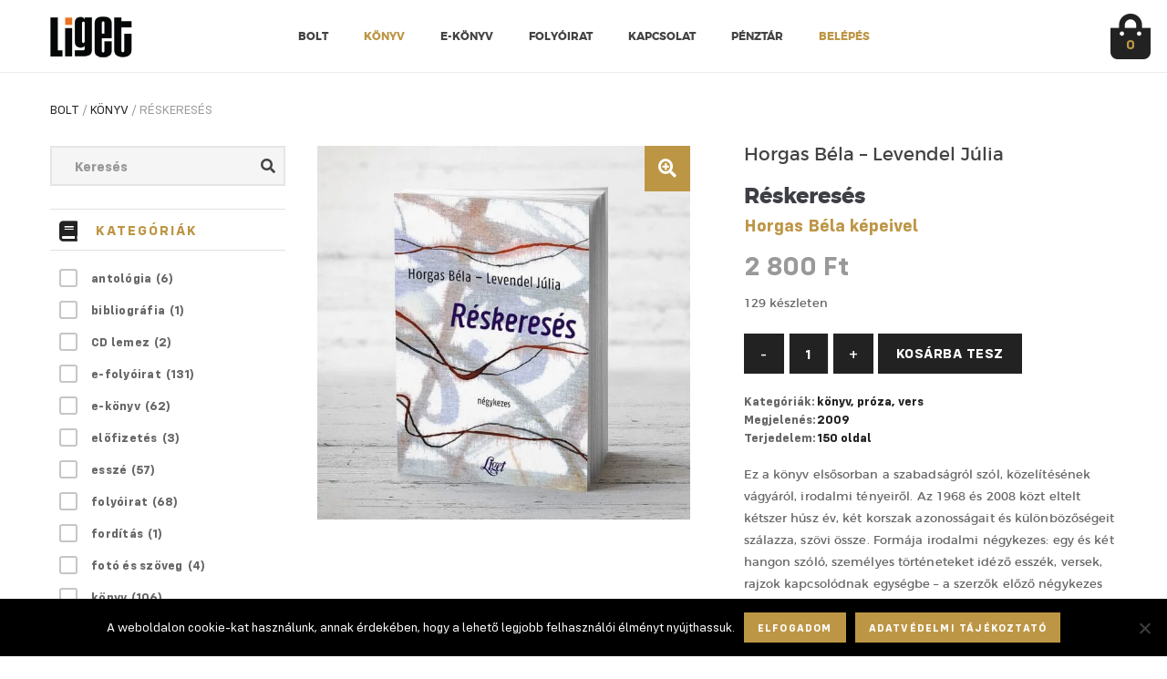

--- FILE ---
content_type: text/html; charset=UTF-8
request_url: https://konyvportal.hu/konyv/reskereses/
body_size: 19993
content:
<!DOCTYPE html>
<html xml:lang="hu" lang="hu" class="loading">
<!--[if lte IE 8]><html>
    <script>
        window.location = "http://browsehappy.com/";
    </script>
<![endif]-->
<!--[if !IE]><html><![endif]-->
<head>

<meta charset="UTF-8" />
<meta http-equiv="X-UA-Compatible" content="IE=edge" />
<meta name="viewport" content="width=device-width, initial-scale=1">
<meta name="language" content="Hungarian" />
<meta name="format-detection" content="telephone=no" />
<meta name="msapplication-tap-highlight" content="no" />
<title>Réskeresés | Könyvportál | Liget | Szitakötő</title>
<link rel="shortcut icon" href="https://konyvportal.hu/wp-content/themes/ligetkonyv/img/favicon.ico" />

    <!-- Fonts + Custom style -->
    <link href="https://konyvportal.hu/wp-content/themes/ligetkonyv/css/fonts.min.css" rel="stylesheet">


<!-- Search Engine Optimization by Rank Math PRO - https://rankmath.com/ -->
<meta name="description" content="Ez a könyv elsősorban a szabadságról szól, közelítésének vágyáról, irodalmi tényeiről. Az 1968 és 2008 közt eltelt kétszer húsz év, két korszak"/>
<meta name="robots" content="follow, index, max-snippet:-1, max-video-preview:-1, max-image-preview:large"/>
<link rel="canonical" href="https://konyvportal.hu/konyv/reskereses/" />
<meta property="og:locale" content="hu_HU" />
<meta property="og:type" content="product" />
<meta property="og:title" content="Réskeresés | Könyvportál | Liget | Szitakötő" />
<meta property="og:description" content="Ez a könyv elsősorban a szabadságról szól, közelítésének vágyáról, irodalmi tényeiről. Az 1968 és 2008 közt eltelt kétszer húsz év, két korszak" />
<meta property="og:url" content="https://konyvportal.hu/konyv/reskereses/" />
<meta property="og:site_name" content="Könyvportál | Liget | Szitakötő" />
<meta property="og:updated_time" content="2019-06-03T12:18:00+02:00" />
<meta property="og:image" content="https://konyvportal.hu/wp-content/uploads/2019/03/2009-Reskereses.jpg" />
<meta property="og:image:secure_url" content="https://konyvportal.hu/wp-content/uploads/2019/03/2009-Reskereses.jpg" />
<meta property="og:image:width" content="800" />
<meta property="og:image:height" content="800" />
<meta property="og:image:alt" content="Réskeresés" />
<meta property="og:image:type" content="image/jpeg" />
<meta property="product:price:amount" content="2800" />
<meta property="product:price:currency" content="HUF" />
<meta property="product:availability" content="instock" />
<meta property="product:retailer_item_id" content="9789639363670" />
<meta name="twitter:card" content="summary_large_image" />
<meta name="twitter:title" content="Réskeresés | Könyvportál | Liget | Szitakötő" />
<meta name="twitter:description" content="Ez a könyv elsősorban a szabadságról szól, közelítésének vágyáról, irodalmi tényeiről. Az 1968 és 2008 közt eltelt kétszer húsz év, két korszak" />
<meta name="twitter:image" content="https://konyvportal.hu/wp-content/uploads/2019/03/2009-Reskereses.jpg" />
<meta name="twitter:label1" content="Ár" />
<meta name="twitter:data1" content="2 800&nbsp;&#070;&#116;" />
<meta name="twitter:label2" content="Elérhetőség" />
<meta name="twitter:data2" content="129 készleten" />
<script type="application/ld+json" class="rank-math-schema-pro">{"@context":"https://schema.org","@graph":[{"@type":"Organization","@id":"https://konyvportal.hu/#organization","name":"Liget k\u00f6nyvek","url":"https://konyvportal.hu"},{"@type":"WebSite","@id":"https://konyvportal.hu/#website","url":"https://konyvportal.hu","name":"Liget k\u00f6nyvek","publisher":{"@id":"https://konyvportal.hu/#organization"},"inLanguage":"hu"},{"@type":"ImageObject","@id":"https://konyvportal.hu/wp-content/uploads/2019/03/2009-Reskereses.jpg","url":"https://konyvportal.hu/wp-content/uploads/2019/03/2009-Reskereses.jpg","width":"800","height":"800","inLanguage":"hu"},{"@type":"ItemPage","@id":"https://konyvportal.hu/konyv/reskereses/#webpage","url":"https://konyvportal.hu/konyv/reskereses/","name":"R\u00e9skeres\u00e9s | K\u00f6nyvport\u00e1l | Liget | Szitak\u00f6t\u0151","datePublished":"2009-08-19T00:00:00+02:00","dateModified":"2019-06-03T12:18:00+02:00","isPartOf":{"@id":"https://konyvportal.hu/#website"},"primaryImageOfPage":{"@id":"https://konyvportal.hu/wp-content/uploads/2019/03/2009-Reskereses.jpg"},"inLanguage":"hu"},{"@type":"Product","name":"R\u00e9skeres\u00e9s | K\u00f6nyvport\u00e1l | Liget | Szitak\u00f6t\u0151","description":"Ez a k\u00f6nyv els\u0151sorban a szabads\u00e1gr\u00f3l sz\u00f3l, k\u00f6zel\u00edt\u00e9s\u00e9nek v\u00e1gy\u00e1r\u00f3l, irodalmi t\u00e9nyeir\u0151l. Az 1968 \u00e9s 2008 k\u00f6zt eltelt k\u00e9tszer h\u00fasz \u00e9v, k\u00e9t korszak azonoss\u00e1gait \u00e9s k\u00fcl\u00f6nb\u00f6z\u0151s\u00e9geit sz\u00e1lazza, sz\u00f6vi \u00f6ssze. Form\u00e1ja irodalmi n\u00e9gykezes: egy \u00e9s k\u00e9t hangon sz\u00f3l\u00f3, szem\u00e9lyes t\u00f6rt\u00e9neteket id\u00e9z\u0151 essz\u00e9k, versek, rajzok kapcsol\u00f3dnak egys\u00e9gbe \u2013 a szerz\u0151k el\u0151z\u0151 n\u00e9gykezes k\u00f6nyveihez (N\u00e9gykezes, 1976; Legal\u00e1bb 1993; A s\u00e9r\u00fclt tintahal 2003) hasonl\u00f3an.","sku":"9789639363670","category":"k\u00f6nyv","mainEntityOfPage":{"@id":"https://konyvportal.hu/konyv/reskereses/#webpage"},"image":[{"@type":"ImageObject","url":"https://konyvportal.hu/wp-content/uploads/2019/03/2009-Reskereses.jpg","height":"800","width":"800"}],"offers":{"@type":"Offer","price":"2800","priceCurrency":"HUF","priceValidUntil":"2027-12-31","availability":"http://schema.org/InStock","itemCondition":"NewCondition","url":"https://konyvportal.hu/konyv/reskereses/","seller":{"@type":"Organization","@id":"https://konyvportal.hu/","name":"Liget k\u00f6nyvek","url":"https://konyvportal.hu","logo":""},"priceSpecification":{"price":"2800","priceCurrency":"HUF","valueAddedTaxIncluded":"true"}},"@id":"https://konyvportal.hu/konyv/reskereses/#richSnippet"}]}</script>
<!-- /Rank Math WordPress SEO plugin -->

<style id='wp-img-auto-sizes-contain-inline-css' type='text/css'>
img:is([sizes=auto i],[sizes^="auto," i]){contain-intrinsic-size:3000px 1500px}
/*# sourceURL=wp-img-auto-sizes-contain-inline-css */
</style>
<style id='classic-theme-styles-inline-css' type='text/css'>
/*! This file is auto-generated */
.wp-block-button__link{color:#fff;background-color:#32373c;border-radius:9999px;box-shadow:none;text-decoration:none;padding:calc(.667em + 2px) calc(1.333em + 2px);font-size:1.125em}.wp-block-file__button{background:#32373c;color:#fff;text-decoration:none}
/*# sourceURL=/wp-includes/css/classic-themes.min.css */
</style>
<link rel='stylesheet' id='cookie-notice-front-css' href='https://konyvportal.hu/wp-content/plugins/cookie-notice/css/front.min.css?ver=2.5.11' type='text/css' media='all' />
<link rel='stylesheet' id='photoswipe-css' href='https://konyvportal.hu/wp-content/plugins/woocommerce/assets/css/photoswipe/photoswipe.min.css?ver=10.4.3' type='text/css' media='all' />
<link rel='stylesheet' id='photoswipe-default-skin-css' href='https://konyvportal.hu/wp-content/plugins/woocommerce/assets/css/photoswipe/default-skin/default-skin.min.css?ver=10.4.3' type='text/css' media='all' />
<style id='woocommerce-inline-inline-css' type='text/css'>
.woocommerce form .form-row .required { visibility: visible; }
/*# sourceURL=woocommerce-inline-inline-css */
</style>
<link rel='stylesheet' id='style-css' href='https://konyvportal.hu/wp-content/themes/ligetkonyv/style.min.css?ver=1c4f4c21b209ad91157bbda22d731d7f' type='text/css' media='all' />
<script type="text/javascript" src="https://konyvportal.hu/wp-content/themes/ligetkonyv/js/main.min.js" id="jquery-js"></script>
<script type="text/javascript" src="https://konyvportal.hu/wp-content/plugins/woocommerce/assets/js/jquery-blockui/jquery.blockUI.min.js?ver=2.7.0-wc.10.4.3" id="wc-jquery-blockui-js" defer="defer" data-wp-strategy="defer"></script>
<script type="text/javascript" id="wc-add-to-cart-js-extra">
/* <![CDATA[ */
var wc_add_to_cart_params = {"ajax_url":"/wp-admin/admin-ajax.php","wc_ajax_url":"/?wc-ajax=%%endpoint%%","i18n_view_cart":"Kos\u00e1r","cart_url":"https://konyvportal.hu/kosar/","is_cart":"","cart_redirect_after_add":"no"};
//# sourceURL=wc-add-to-cart-js-extra
/* ]]> */
</script>
<script type="text/javascript" src="https://konyvportal.hu/wp-content/plugins/woocommerce/assets/js/frontend/add-to-cart.min.js?ver=10.4.3" id="wc-add-to-cart-js" defer="defer" data-wp-strategy="defer"></script>
<script type="text/javascript" src="https://konyvportal.hu/wp-content/plugins/woocommerce/assets/js/zoom/jquery.zoom.min.js?ver=1.7.21-wc.10.4.3" id="wc-zoom-js" defer="defer" data-wp-strategy="defer"></script>
<script type="text/javascript" src="https://konyvportal.hu/wp-content/plugins/woocommerce/assets/js/flexslider/jquery.flexslider.min.js?ver=2.7.2-wc.10.4.3" id="wc-flexslider-js" defer="defer" data-wp-strategy="defer"></script>
<script type="text/javascript" src="https://konyvportal.hu/wp-content/plugins/woocommerce/assets/js/photoswipe/photoswipe.min.js?ver=4.1.1-wc.10.4.3" id="wc-photoswipe-js" defer="defer" data-wp-strategy="defer"></script>
<script type="text/javascript" src="https://konyvportal.hu/wp-content/plugins/woocommerce/assets/js/photoswipe/photoswipe-ui-default.min.js?ver=4.1.1-wc.10.4.3" id="wc-photoswipe-ui-default-js" defer="defer" data-wp-strategy="defer"></script>
<script type="text/javascript" id="wc-single-product-js-extra">
/* <![CDATA[ */
var wc_single_product_params = {"i18n_required_rating_text":"K\u00e9rlek, v\u00e1lassz egy \u00e9rt\u00e9kel\u00e9st","i18n_rating_options":["1 / 5 csillag","2 / 5 csillag","3 / 5 csillag","4 / 5 csillag","5 / 5 csillag"],"i18n_product_gallery_trigger_text":"View full-screen image gallery","review_rating_required":"yes","flexslider":{"rtl":false,"animation":"slide","smoothHeight":true,"directionNav":false,"controlNav":"thumbnails","slideshow":false,"animationSpeed":500,"animationLoop":false,"allowOneSlide":false},"zoom_enabled":"1","zoom_options":[],"photoswipe_enabled":"1","photoswipe_options":{"shareEl":false,"closeOnScroll":false,"history":false,"hideAnimationDuration":0,"showAnimationDuration":0},"flexslider_enabled":"1"};
//# sourceURL=wc-single-product-js-extra
/* ]]> */
</script>
<script type="text/javascript" src="https://konyvportal.hu/wp-content/plugins/woocommerce/assets/js/frontend/single-product.min.js?ver=10.4.3" id="wc-single-product-js" defer="defer" data-wp-strategy="defer"></script>
<script type="text/javascript" src="https://konyvportal.hu/wp-content/plugins/woocommerce/assets/js/js-cookie/js.cookie.min.js?ver=2.1.4-wc.10.4.3" id="wc-js-cookie-js" defer="defer" data-wp-strategy="defer"></script>
<script type="text/javascript" id="woocommerce-js-extra">
/* <![CDATA[ */
var woocommerce_params = {"ajax_url":"/wp-admin/admin-ajax.php","wc_ajax_url":"/?wc-ajax=%%endpoint%%","i18n_password_show":"Jelsz\u00f3 megjelen\u00edt\u00e9se","i18n_password_hide":"Jelsz\u00f3 elrejt\u00e9se"};
//# sourceURL=woocommerce-js-extra
/* ]]> */
</script>
<script type="text/javascript" src="https://konyvportal.hu/wp-content/plugins/woocommerce/assets/js/frontend/woocommerce.min.js?ver=10.4.3" id="woocommerce-js" defer="defer" data-wp-strategy="defer"></script>
<script type="text/javascript" id="wc-cart-fragments-js-extra">
/* <![CDATA[ */
var wc_cart_fragments_params = {"ajax_url":"/wp-admin/admin-ajax.php","wc_ajax_url":"/?wc-ajax=%%endpoint%%","cart_hash_key":"wc_cart_hash_63ed340c2cd3e21e54a0b10e13df7f40","fragment_name":"wc_fragments_63ed340c2cd3e21e54a0b10e13df7f40","request_timeout":"5000"};
//# sourceURL=wc-cart-fragments-js-extra
/* ]]> */
</script>
<script type="text/javascript" src="https://konyvportal.hu/wp-content/plugins/woocommerce/assets/js/frontend/cart-fragments.min.js?ver=10.4.3" id="wc-cart-fragments-js" defer="defer" data-wp-strategy="defer"></script>
<link rel='shortlink' href='https://konyvportal.hu/?p=884' />
<!-- HFCM by 99 Robots - Snippet # 1: Visitor Tracking -->
<script async defer src='https://app.visitortracking.com/assets/js/tracer.js'></script>
<script>
function init_tracer() { 
   var tracer = new Tracer({  
   websiteId : "c5f59c61-5415-4aef-9c97-5ca21c08d05f",  
   async : true, 
   debug : false }); 
 } 
 </script>
<!-- /end HFCM by 99 Robots -->
<!-- HFCM by 99 Robots - Snippet # 2: Ahrefs -->
<script 
    src="https://analytics.ahrefs.com/analytics.js" 
    data-key="3B6O4thTw7upe8yLovc08w" 
    async>
</script>
<!-- /end HFCM by 99 Robots -->
<!-- HFCM by 99 Robots - Snippet # 3: Rybbit -->
<script
    src="https://app.rybbit.io/api/script.js"
    data-site-id="816a434aeac4"
    defer
></script>
<!-- /end HFCM by 99 Robots -->
<!-- HFCM by 99 Robots - Snippet # 4: Umami -->
<script defer src="https://cloud.umami.is/script.js" data-website-id="d64aaaee-687d-4f4f-b3af-e92e79ef34c1"></script>
<!-- /end HFCM by 99 Robots -->
<script async defer src='https://app.visitortracking.com/assets/js/tracer.js'></script>
<script>
function init_tracer() { 
   var tracer = new Tracer({  
   websiteId : "c5f59c61-5415-4aef-9c97-5ca21c08d05f",  
   async : true, 
   debug : false }); 
 } 
 </script>	<noscript><style>.woocommerce-product-gallery{ opacity: 1 !important; }</style></noscript>
	<script type="text/javascript" id="google_gtagjs" src="https://www.googletagmanager.com/gtag/js?id=G-GLT857KTV0" async="async"></script>
<script type="text/javascript" id="google_gtagjs-inline">
/* <![CDATA[ */
window.dataLayer = window.dataLayer || [];function gtag(){dataLayer.push(arguments);}gtag('js', new Date());gtag('config', 'G-GLT857KTV0', {} );
/* ]]> */
</script>
		<style type="text/css" id="wp-custom-css">
			.cky-switch input[type="checkbox"] {
display:block!important}

@media only screen and (max-width: 767px) {
    #payment_method_wrapper {
        display: block!important;
    }
}		</style>
		
<link rel='stylesheet' id='wc-blocks-style-css' href='https://konyvportal.hu/wp-content/plugins/woocommerce/assets/client/blocks/wc-blocks.css?ver=wc-10.4.3' type='text/css' media='all' />
<style id='global-styles-inline-css' type='text/css'>
:root{--wp--preset--aspect-ratio--square: 1;--wp--preset--aspect-ratio--4-3: 4/3;--wp--preset--aspect-ratio--3-4: 3/4;--wp--preset--aspect-ratio--3-2: 3/2;--wp--preset--aspect-ratio--2-3: 2/3;--wp--preset--aspect-ratio--16-9: 16/9;--wp--preset--aspect-ratio--9-16: 9/16;--wp--preset--color--black: #000000;--wp--preset--color--cyan-bluish-gray: #abb8c3;--wp--preset--color--white: #ffffff;--wp--preset--color--pale-pink: #f78da7;--wp--preset--color--vivid-red: #cf2e2e;--wp--preset--color--luminous-vivid-orange: #ff6900;--wp--preset--color--luminous-vivid-amber: #fcb900;--wp--preset--color--light-green-cyan: #7bdcb5;--wp--preset--color--vivid-green-cyan: #00d084;--wp--preset--color--pale-cyan-blue: #8ed1fc;--wp--preset--color--vivid-cyan-blue: #0693e3;--wp--preset--color--vivid-purple: #9b51e0;--wp--preset--gradient--vivid-cyan-blue-to-vivid-purple: linear-gradient(135deg,rgb(6,147,227) 0%,rgb(155,81,224) 100%);--wp--preset--gradient--light-green-cyan-to-vivid-green-cyan: linear-gradient(135deg,rgb(122,220,180) 0%,rgb(0,208,130) 100%);--wp--preset--gradient--luminous-vivid-amber-to-luminous-vivid-orange: linear-gradient(135deg,rgb(252,185,0) 0%,rgb(255,105,0) 100%);--wp--preset--gradient--luminous-vivid-orange-to-vivid-red: linear-gradient(135deg,rgb(255,105,0) 0%,rgb(207,46,46) 100%);--wp--preset--gradient--very-light-gray-to-cyan-bluish-gray: linear-gradient(135deg,rgb(238,238,238) 0%,rgb(169,184,195) 100%);--wp--preset--gradient--cool-to-warm-spectrum: linear-gradient(135deg,rgb(74,234,220) 0%,rgb(151,120,209) 20%,rgb(207,42,186) 40%,rgb(238,44,130) 60%,rgb(251,105,98) 80%,rgb(254,248,76) 100%);--wp--preset--gradient--blush-light-purple: linear-gradient(135deg,rgb(255,206,236) 0%,rgb(152,150,240) 100%);--wp--preset--gradient--blush-bordeaux: linear-gradient(135deg,rgb(254,205,165) 0%,rgb(254,45,45) 50%,rgb(107,0,62) 100%);--wp--preset--gradient--luminous-dusk: linear-gradient(135deg,rgb(255,203,112) 0%,rgb(199,81,192) 50%,rgb(65,88,208) 100%);--wp--preset--gradient--pale-ocean: linear-gradient(135deg,rgb(255,245,203) 0%,rgb(182,227,212) 50%,rgb(51,167,181) 100%);--wp--preset--gradient--electric-grass: linear-gradient(135deg,rgb(202,248,128) 0%,rgb(113,206,126) 100%);--wp--preset--gradient--midnight: linear-gradient(135deg,rgb(2,3,129) 0%,rgb(40,116,252) 100%);--wp--preset--font-size--small: 13px;--wp--preset--font-size--medium: 20px;--wp--preset--font-size--large: 36px;--wp--preset--font-size--x-large: 42px;--wp--preset--spacing--20: 0.44rem;--wp--preset--spacing--30: 0.67rem;--wp--preset--spacing--40: 1rem;--wp--preset--spacing--50: 1.5rem;--wp--preset--spacing--60: 2.25rem;--wp--preset--spacing--70: 3.38rem;--wp--preset--spacing--80: 5.06rem;--wp--preset--shadow--natural: 6px 6px 9px rgba(0, 0, 0, 0.2);--wp--preset--shadow--deep: 12px 12px 50px rgba(0, 0, 0, 0.4);--wp--preset--shadow--sharp: 6px 6px 0px rgba(0, 0, 0, 0.2);--wp--preset--shadow--outlined: 6px 6px 0px -3px rgb(255, 255, 255), 6px 6px rgb(0, 0, 0);--wp--preset--shadow--crisp: 6px 6px 0px rgb(0, 0, 0);}:where(.is-layout-flex){gap: 0.5em;}:where(.is-layout-grid){gap: 0.5em;}body .is-layout-flex{display: flex;}.is-layout-flex{flex-wrap: wrap;align-items: center;}.is-layout-flex > :is(*, div){margin: 0;}body .is-layout-grid{display: grid;}.is-layout-grid > :is(*, div){margin: 0;}:where(.wp-block-columns.is-layout-flex){gap: 2em;}:where(.wp-block-columns.is-layout-grid){gap: 2em;}:where(.wp-block-post-template.is-layout-flex){gap: 1.25em;}:where(.wp-block-post-template.is-layout-grid){gap: 1.25em;}.has-black-color{color: var(--wp--preset--color--black) !important;}.has-cyan-bluish-gray-color{color: var(--wp--preset--color--cyan-bluish-gray) !important;}.has-white-color{color: var(--wp--preset--color--white) !important;}.has-pale-pink-color{color: var(--wp--preset--color--pale-pink) !important;}.has-vivid-red-color{color: var(--wp--preset--color--vivid-red) !important;}.has-luminous-vivid-orange-color{color: var(--wp--preset--color--luminous-vivid-orange) !important;}.has-luminous-vivid-amber-color{color: var(--wp--preset--color--luminous-vivid-amber) !important;}.has-light-green-cyan-color{color: var(--wp--preset--color--light-green-cyan) !important;}.has-vivid-green-cyan-color{color: var(--wp--preset--color--vivid-green-cyan) !important;}.has-pale-cyan-blue-color{color: var(--wp--preset--color--pale-cyan-blue) !important;}.has-vivid-cyan-blue-color{color: var(--wp--preset--color--vivid-cyan-blue) !important;}.has-vivid-purple-color{color: var(--wp--preset--color--vivid-purple) !important;}.has-black-background-color{background-color: var(--wp--preset--color--black) !important;}.has-cyan-bluish-gray-background-color{background-color: var(--wp--preset--color--cyan-bluish-gray) !important;}.has-white-background-color{background-color: var(--wp--preset--color--white) !important;}.has-pale-pink-background-color{background-color: var(--wp--preset--color--pale-pink) !important;}.has-vivid-red-background-color{background-color: var(--wp--preset--color--vivid-red) !important;}.has-luminous-vivid-orange-background-color{background-color: var(--wp--preset--color--luminous-vivid-orange) !important;}.has-luminous-vivid-amber-background-color{background-color: var(--wp--preset--color--luminous-vivid-amber) !important;}.has-light-green-cyan-background-color{background-color: var(--wp--preset--color--light-green-cyan) !important;}.has-vivid-green-cyan-background-color{background-color: var(--wp--preset--color--vivid-green-cyan) !important;}.has-pale-cyan-blue-background-color{background-color: var(--wp--preset--color--pale-cyan-blue) !important;}.has-vivid-cyan-blue-background-color{background-color: var(--wp--preset--color--vivid-cyan-blue) !important;}.has-vivid-purple-background-color{background-color: var(--wp--preset--color--vivid-purple) !important;}.has-black-border-color{border-color: var(--wp--preset--color--black) !important;}.has-cyan-bluish-gray-border-color{border-color: var(--wp--preset--color--cyan-bluish-gray) !important;}.has-white-border-color{border-color: var(--wp--preset--color--white) !important;}.has-pale-pink-border-color{border-color: var(--wp--preset--color--pale-pink) !important;}.has-vivid-red-border-color{border-color: var(--wp--preset--color--vivid-red) !important;}.has-luminous-vivid-orange-border-color{border-color: var(--wp--preset--color--luminous-vivid-orange) !important;}.has-luminous-vivid-amber-border-color{border-color: var(--wp--preset--color--luminous-vivid-amber) !important;}.has-light-green-cyan-border-color{border-color: var(--wp--preset--color--light-green-cyan) !important;}.has-vivid-green-cyan-border-color{border-color: var(--wp--preset--color--vivid-green-cyan) !important;}.has-pale-cyan-blue-border-color{border-color: var(--wp--preset--color--pale-cyan-blue) !important;}.has-vivid-cyan-blue-border-color{border-color: var(--wp--preset--color--vivid-cyan-blue) !important;}.has-vivid-purple-border-color{border-color: var(--wp--preset--color--vivid-purple) !important;}.has-vivid-cyan-blue-to-vivid-purple-gradient-background{background: var(--wp--preset--gradient--vivid-cyan-blue-to-vivid-purple) !important;}.has-light-green-cyan-to-vivid-green-cyan-gradient-background{background: var(--wp--preset--gradient--light-green-cyan-to-vivid-green-cyan) !important;}.has-luminous-vivid-amber-to-luminous-vivid-orange-gradient-background{background: var(--wp--preset--gradient--luminous-vivid-amber-to-luminous-vivid-orange) !important;}.has-luminous-vivid-orange-to-vivid-red-gradient-background{background: var(--wp--preset--gradient--luminous-vivid-orange-to-vivid-red) !important;}.has-very-light-gray-to-cyan-bluish-gray-gradient-background{background: var(--wp--preset--gradient--very-light-gray-to-cyan-bluish-gray) !important;}.has-cool-to-warm-spectrum-gradient-background{background: var(--wp--preset--gradient--cool-to-warm-spectrum) !important;}.has-blush-light-purple-gradient-background{background: var(--wp--preset--gradient--blush-light-purple) !important;}.has-blush-bordeaux-gradient-background{background: var(--wp--preset--gradient--blush-bordeaux) !important;}.has-luminous-dusk-gradient-background{background: var(--wp--preset--gradient--luminous-dusk) !important;}.has-pale-ocean-gradient-background{background: var(--wp--preset--gradient--pale-ocean) !important;}.has-electric-grass-gradient-background{background: var(--wp--preset--gradient--electric-grass) !important;}.has-midnight-gradient-background{background: var(--wp--preset--gradient--midnight) !important;}.has-small-font-size{font-size: var(--wp--preset--font-size--small) !important;}.has-medium-font-size{font-size: var(--wp--preset--font-size--medium) !important;}.has-large-font-size{font-size: var(--wp--preset--font-size--large) !important;}.has-x-large-font-size{font-size: var(--wp--preset--font-size--x-large) !important;}
/*# sourceURL=global-styles-inline-css */
</style>
</head>
<body class="wp-singular product-template-default single single-product postid-884 wp-theme-ligetkonyv theme-ligetkonyv cookies-not-set woocommerce woocommerce-page woocommerce-no-js">

	<header id="header">
       
        <div class="inner">
       
            <h1 id="logo">
                <a href="https://konyvportal.hu" class="logo">Könyvportál | Liget | Szitakötő</a>
            </h1>

			<svg id="burger__menu" viewBox="0 0 100 100" width="80" onclick="this.classList.toggle('active')">
				<path class="line top" d="m 30,33 h 40 c 3.722839,0 7.5,3.126468 7.5,8.578427 0,5.451959 -2.727029,8.421573 -7.5,8.421573 h -20" />
				<path class="line middle" d="m 30,50 h 40" />
				<path class="line bottom" d="m 70,67 h -40 c 0,0 -7.5,-0.802118 -7.5,-8.365747 0,-7.563629 7.5,-8.634253 7.5,-8.634253 h 20" />
			</svg>
            

            <nav id="nav">
                
                <div id="main-nav" class="menu-fomenu-container"><ul id="menu-fomenu" class="menu"><li id="menu-item-20" class="menu-item menu-item-type-post_type menu-item-object-page current_page_parent menu-item-20"><a href="https://konyvportal.hu/bolt/">Bolt</a></li>
<li id="menu-item-1625" class="menu-item menu-item-type-taxonomy menu-item-object-product_cat current-product-ancestor current-menu-parent current-product-parent menu-item-1625"><a href="https://konyvportal.hu/konyvkategoria/konyv/">könyv</a></li>
<li id="menu-item-1626" class="menu-item menu-item-type-taxonomy menu-item-object-product_cat menu-item-1626"><a href="https://konyvportal.hu/konyvkategoria/e-konyv/">e-könyv</a></li>
<li id="menu-item-1627" class="menu-item menu-item-type-taxonomy menu-item-object-product_cat menu-item-1627"><a href="https://konyvportal.hu/konyvkategoria/folyoirat/">folyóirat</a></li>
<li id="menu-item-1631" class="menu-item menu-item-type-post_type menu-item-object-page menu-item-1631"><a href="https://konyvportal.hu/kapcsolat/">Kapcsolat</a></li>
<li id="menu-item-23" class="menu-item menu-item-type-post_type menu-item-object-page menu-item-23"><a href="https://konyvportal.hu/penztar/">Pénztár</a></li>
<li class="show__login  "><a href="https://konyvportal.hu/fiokom/">Belépés</a></li></ul></div>                
            </nav>
        
        </div>
      
	</header>
	<!-- N A V I G A T I O N -->
	
<main id="main">

	<div id="product__container"><div class="inner">        <nav class="woocommerce-breadcrumb" itemprop="breadcrumb"><a href="https://konyvportal.hu/uzlet/">Bolt</a> / <a href="https://konyvportal.hu/konyvkategoria/konyv/">könyv</a> / Réskeresés</nav>
		
			<div class="woocommerce-notices-wrapper"></div><div id="product-884" class="product type-product post-884 status-publish first instock product_cat-konyv product_cat-proza product_cat-vers has-post-thumbnail purchasable product-type-simple">

	
    <!-- S i d e b a r -->
    <aside id="sidebar" class="col--1-4">

        <form data-sf-form-id='101' data-is-rtl='0' data-maintain-state='' data-results-url='https://konyvportal.hu/bolt/' data-ajax-url='https://konyvportal.hu/bolt/?sf_data=all' data-ajax-form-url='https://konyvportal.hu/?sfid=101&amp;sf_action=get_data&amp;sf_data=form' data-display-result-method='custom_woocommerce_store' data-use-history-api='1' data-template-loaded='0' data-taxonomy-archives='1' data-lang-code='hu' data-ajax='1' data-ajax-data-type='html' data-ajax-links-selector='.page-numbers a.page-numbers' data-ajax-target='.products' data-ajax-pagination-type='normal' data-update-ajax-url='1' data-only-results-ajax='1' data-scroll-to-pos='window' data-scroll-on-action='pagination' data-init-paged='1' data-auto-update='1' data-auto-count='1' data-auto-count-refresh-mode='1' action='https://konyvportal.hu/bolt/' method='post' class='searchandfilter' id='search-filter-form-101' autocomplete='off' data-instance-count='1'><ul><li class="sf-field-search" data-sf-field-name="search" data-sf-field-type="search" data-sf-field-input-type="">		<label>
				   <input placeholder="Keresés" name="_sf_search[]" class="sf-input-text" type="text" value="" title=""></label>		</li><li class="sf-field-taxonomy-product_cat" data-sf-field-name="_sft_product_cat" data-sf-field-type="taxonomy" data-sf-field-input-type="checkbox" data-sf-term-rewrite='["https:\/\/konyvportal.hu\/konyvkategoria\/[0]\/"]'><h4>Kategóriák</h4>		<ul data-operator="or" class="">
					  <li class="sf-level-0 sf-item-33" data-sf-count="6" data-sf-depth="0"><input  class="sf-input-checkbox" type="checkbox" value="antologia" name="_sft_product_cat[]" id="sf-input-7fc1e1faf826f48c1e6416a3b62b91f1"><label class="sf-label-checkbox" for="sf-input-7fc1e1faf826f48c1e6416a3b62b91f1">antológia<span class="sf-count">(6)</span></label></li><li class="sf-level-0 sf-item-28" data-sf-count="1" data-sf-depth="0"><input  class="sf-input-checkbox" type="checkbox" value="bibliografia" name="_sft_product_cat[]" id="sf-input-d328a67a374ca1b75c80cb8bd943a146"><label class="sf-label-checkbox" for="sf-input-d328a67a374ca1b75c80cb8bd943a146">bibliográfia<span class="sf-count">(1)</span></label></li><li class="sf-level-0 sf-item-32" data-sf-count="2" data-sf-depth="0"><input  class="sf-input-checkbox" type="checkbox" value="cd-lemez" name="_sft_product_cat[]" id="sf-input-3f943fcb72ff10dc3cd0a0185837ee38"><label class="sf-label-checkbox" for="sf-input-3f943fcb72ff10dc3cd0a0185837ee38">CD lemez<span class="sf-count">(2)</span></label></li><li class="sf-level-0 sf-item-37" data-sf-count="131" data-sf-depth="0"><input  class="sf-input-checkbox" type="checkbox" value="e-folyoirat" name="_sft_product_cat[]" id="sf-input-47821ac4e32690d285e5a40b0705cb28"><label class="sf-label-checkbox" for="sf-input-47821ac4e32690d285e5a40b0705cb28">e-folyóirat<span class="sf-count">(131)</span></label></li><li class="sf-level-0 sf-item-22" data-sf-count="62" data-sf-depth="0"><input  class="sf-input-checkbox" type="checkbox" value="e-konyv" name="_sft_product_cat[]" id="sf-input-5e03f6f61b44bcb4b42595e60c058e2b"><label class="sf-label-checkbox" for="sf-input-5e03f6f61b44bcb4b42595e60c058e2b">e-könyv<span class="sf-count">(62)</span></label></li><li class="sf-level-0 sf-item-41" data-sf-count="3" data-sf-depth="0"><input  class="sf-input-checkbox" type="checkbox" value="elofizetes" name="_sft_product_cat[]" id="sf-input-46eee8b1aabed31d3addba2417737f91"><label class="sf-label-checkbox" for="sf-input-46eee8b1aabed31d3addba2417737f91">előfizetés<span class="sf-count">(3)</span></label></li><li class="sf-level-0 sf-item-23" data-sf-count="57" data-sf-depth="0"><input  class="sf-input-checkbox" type="checkbox" value="essze" name="_sft_product_cat[]" id="sf-input-b44a4bb199d4f53ae52d74a7b11d8c2a"><label class="sf-label-checkbox" for="sf-input-b44a4bb199d4f53ae52d74a7b11d8c2a">esszé<span class="sf-count">(57)</span></label></li><li class="sf-level-0 sf-item-38" data-sf-count="68" data-sf-depth="0"><input  class="sf-input-checkbox" type="checkbox" value="folyoirat" name="_sft_product_cat[]" id="sf-input-711bbf66a77b47478a6f575b9ea1e401"><label class="sf-label-checkbox" for="sf-input-711bbf66a77b47478a6f575b9ea1e401">folyóirat<span class="sf-count">(68)</span></label></li><li class="sf-level-0 sf-item-35" data-sf-count="1" data-sf-depth="0"><input  class="sf-input-checkbox" type="checkbox" value="forditas" name="_sft_product_cat[]" id="sf-input-9950d6bd6ae053a8a36c29d24e44d810"><label class="sf-label-checkbox" for="sf-input-9950d6bd6ae053a8a36c29d24e44d810">fordítás<span class="sf-count">(1)</span></label></li><li class="sf-level-0 sf-item-20" data-sf-count="4" data-sf-depth="0"><input  class="sf-input-checkbox" type="checkbox" value="foto-es-szoveg" name="_sft_product_cat[]" id="sf-input-1e41ce102d67b49ed689cebd2374d25c"><label class="sf-label-checkbox" for="sf-input-1e41ce102d67b49ed689cebd2374d25c">fotó és szöveg<span class="sf-count">(4)</span></label></li><li class="sf-level-0 sf-item-21" data-sf-count="106" data-sf-depth="0"><input  class="sf-input-checkbox" type="checkbox" value="konyv" name="_sft_product_cat[]" id="sf-input-b93d4466538ee4bb43e070220131f881"><label class="sf-label-checkbox" for="sf-input-b93d4466538ee4bb43e070220131f881">könyv<span class="sf-count">(106)</span></label></li><li class="sf-level-0 sf-item-36" data-sf-count="1" data-sf-depth="0"><input  class="sf-input-checkbox" type="checkbox" value="levelek" name="_sft_product_cat[]" id="sf-input-58019e345504ba5fdebf5b4614a50809"><label class="sf-label-checkbox" for="sf-input-58019e345504ba5fdebf5b4614a50809">levelek<span class="sf-count">(1)</span></label></li><li class="sf-level-0 sf-item-27" data-sf-count="8" data-sf-depth="0"><input  class="sf-input-checkbox" type="checkbox" value="mese" name="_sft_product_cat[]" id="sf-input-e107a2dfe937fb8106046b9881efec03"><label class="sf-label-checkbox" for="sf-input-e107a2dfe937fb8106046b9881efec03">mese<span class="sf-count">(8)</span></label></li><li class="sf-level-0 sf-item-25" data-sf-count="27" data-sf-depth="0"><input  class="sf-input-checkbox" type="checkbox" value="novella" name="_sft_product_cat[]" id="sf-input-ee136a9bda61c259a8beffcdfc497361"><label class="sf-label-checkbox" for="sf-input-ee136a9bda61c259a8beffcdfc497361">novella<span class="sf-count">(27)</span></label></li><li class="sf-level-0 sf-item-29" data-sf-count="13" data-sf-depth="0"><input  class="sf-input-checkbox" type="checkbox" value="proza" name="_sft_product_cat[]" id="sf-input-e982b9256a8592052cccff7e45ebb38e"><label class="sf-label-checkbox" for="sf-input-e982b9256a8592052cccff7e45ebb38e">próza<span class="sf-count">(13)</span></label></li><li class="sf-level-0 sf-item-30" data-sf-count="7" data-sf-depth="0"><input  class="sf-input-checkbox" type="checkbox" value="regeny" name="_sft_product_cat[]" id="sf-input-978bbb99f2298977efd2554e01783a3d"><label class="sf-label-checkbox" for="sf-input-978bbb99f2298977efd2554e01783a3d">regény<span class="sf-count">(7)</span></label></li><li class="sf-level-0 sf-item-26" data-sf-count="12" data-sf-depth="0"><input  class="sf-input-checkbox" type="checkbox" value="tanulmany" name="_sft_product_cat[]" id="sf-input-4bd7aa4e09dc5ccc9a095f72731fafd8"><label class="sf-label-checkbox" for="sf-input-4bd7aa4e09dc5ccc9a095f72731fafd8">tanulmány<span class="sf-count">(12)</span></label></li><li class="sf-level-0 sf-item-24" data-sf-count="40" data-sf-depth="0"><input  class="sf-input-checkbox" type="checkbox" value="vers" name="_sft_product_cat[]" id="sf-input-baba77a5bf2897acd66902d169b37fd9"><label class="sf-label-checkbox" for="sf-input-baba77a5bf2897acd66902d169b37fd9">vers<span class="sf-count">(40)</span></label></li>		</ul>
		</li><li class="sf-field-author" data-sf-field-name="_sf_author" data-sf-field-type="author" data-sf-field-input-type="select"><h4>Szerzők</h4>		<label>
				   		<select name="_sf_author[]" class="sf-input-select" title="">
						  			<option class="sf-level-0 sf-item-0 sf-option-active" selected="selected" data-sf-count="0" data-sf-depth="0" value="">Minden szerző</option>
											<option class="sf-level-0" data-sf-count="1" data-sf-depth="0" value="acsirenhorgasjudjit">Ács Irén – Horgas Judit (1)</option>
											<option class="sf-level-0" data-sf-count="1" data-sf-depth="0" value="acsirenlevendjeljulia">Ács Irén – Levendel Júlia (1)</option>
											<option class="sf-level-0" data-sf-count="3" data-sf-depth="0" value="acsjozsef">Ács József (3)</option>
											<option class="sf-level-0" data-sf-count="1" data-sf-depth="0" value="acsjozsefkolovratnikkrisztian">Ács József – Kolovratnik Krisztián (1)</option>
											<option class="sf-level-0" data-sf-count="1" data-sf-depth="0" value="bekespal">Békés Pál (1)</option>
											<option class="sf-level-0" data-sf-count="1" data-sf-depth="0" value="benezoltan">Bene Zoltán (1)</option>
											<option class="sf-level-0" data-sf-count="1" data-sf-depth="0" value="birobela">Bíró Béla (1)</option>
											<option class="sf-level-0" data-sf-count="3" data-sf-depth="0" value="birozsuzsa">Bíró Zsuzsa (3)</option>
											<option class="sf-level-0" data-sf-count="6" data-sf-depth="0" value="birtalanferenc">Birtalan Ferenc (6)</option>
											<option class="sf-level-0" data-sf-count="1" data-sf-depth="0" value="bonalaszlo">Bóna László (1)</option>
											<option class="sf-level-0" data-sf-count="1" data-sf-depth="0" value="buthemilia">Búth Emília (1)</option>
											<option class="sf-level-0" data-sf-count="1" data-sf-depth="0" value="dalosmargit">Dalos Margit (1)</option>
											<option class="sf-level-0" data-sf-count="1" data-sf-depth="0" value="dobailili">Dobai Lili (1)</option>
											<option class="sf-level-0" data-sf-count="1" data-sf-depth="0" value="dobosi-bea">Dobosi Bea (1)</option>
											<option class="sf-level-0" data-sf-count="1" data-sf-depth="0" value="farkasattilamarton">Farkas Attila Márton (1)</option>
											<option class="sf-level-0" data-sf-count="1" data-sf-depth="0" value="gergelyferenckovacsakos">Gergely Ferenc – Kovács Ákos (1)</option>
											<option class="sf-level-0" data-sf-count="2" data-sf-depth="0" value="gyorebalazs">Györe Balázs (2)</option>
											<option class="sf-level-0" data-sf-count="2" data-sf-depth="0" value="gyorffyivan">Győrffy Iván (2)</option>
											<option class="sf-level-0" data-sf-count="4" data-sf-depth="0" value="handjipeter">Handi Péter (4)</option>
											<option class="sf-level-0" data-sf-count="1" data-sf-depth="0" value="hidjvegimate">Hidvégi Máté (1)</option>
											<option class="sf-level-0" data-sf-count="29" data-sf-depth="0" value="horgasbela">Horgas Béla (29)</option>
											<option class="sf-level-0" data-sf-count="3" data-sf-depth="0" value="horgasbelalevendjeljulia">Horgas Béla – Levendel Júlia (3)</option>
											<option class="sf-level-0" data-sf-count="2" data-sf-depth="0" value="horgasjudjit">Horgas Judit (2)</option>
											<option class="sf-level-0" data-sf-count="1" data-sf-depth="0" value="horgasjudjitrenemargit">Horgas Judit – René Margit (1)</option>
											<option class="sf-level-0" data-sf-count="2" data-sf-depth="0" value="horgasjudjitetal">Horgas Judit et al. (2)</option>
											<option class="sf-level-0" data-sf-count="1" data-sf-depth="0" value="hornyanszkygyula">Hornyánszky Gyula (1)</option>
											<option class="sf-level-0" data-sf-count="1" data-sf-depth="0" value="jambornebalogtundje">Jámborné Balog Tünde (1)</option>
											<option class="sf-level-0" data-sf-count="11" data-sf-depth="0" value="kallaygeza">Kállay Géza (11)</option>
											<option class="sf-level-0" data-sf-count="2" data-sf-depth="0" value="kamanbalazs">Kámán Balázs (2)</option>
											<option class="sf-level-0" data-sf-count="1" data-sf-depth="0" value="kapitanymate">Kapitány Máté (1)</option>
											<option class="sf-level-0" data-sf-count="1" data-sf-depth="0" value="karpatipeter">Kárpáti Péter (1)</option>
											<option class="sf-level-0" data-sf-count="1" data-sf-depth="0" value="kicsaklorant">Kicsák Lóránt (1)</option>
											<option class="sf-level-0" data-sf-count="6" data-sf-depth="0" value="kisslajos">Kiss Lajos András (6)</option>
											<option class="sf-level-0" data-sf-count="5" data-sf-depth="0" value="kovacsgabor">Kovács Gábor (5)</option>
											<option class="sf-level-0" data-sf-count="3" data-sf-depth="0" value="lanyiandjras">Lányi András (3)</option>
											<option class="sf-level-0" data-sf-count="18" data-sf-depth="0" value="levendjeljulia">Levendel Júlia (18)</option>
											<option class="sf-level-0" data-sf-count="1" data-sf-depth="0" value="levendellaszlo">Levendel László (1)</option>
											<option class="sf-level-0" data-sf-count="2" data-sf-depth="0" value="lipptamas">Lipp Tamás (2)</option>
											<option class="sf-level-0" data-sf-count="1" data-sf-depth="0" value="wollstonecraft">Mary Wollstonecraft (1)</option>
											<option class="sf-level-0" data-sf-count="2" data-sf-depth="0" value="mesterhazimarton">Mesterházi Márton (2)</option>
											<option class="sf-level-0" data-sf-count="1" data-sf-depth="0" value="miklospal">Miklós Pál (1)</option>
											<option class="sf-level-0" data-sf-count="4" data-sf-depth="0" value="nacsinakgergelyandjras">Nacsinák Gergely András (4)</option>
											<option class="sf-level-0" data-sf-count="1" data-sf-depth="0" value="nagyandjras">Nagy András (1)</option>
											<option class="sf-level-0" data-sf-count="1" data-sf-depth="0" value="nemethbalint">Németh Bálint (1)</option>
											<option class="sf-level-0" data-sf-count="1" data-sf-depth="0" value="peterdjinagylaszlo">Peterdi Nagy László (1)</option>
											<option class="sf-level-0" data-sf-count="1" data-sf-depth="0" value="peterfygergely">Péterfy Gergely (1)</option>
											<option class="sf-level-0" data-sf-count="1" data-sf-depth="0" value="petrikivan">Petrik Iván (1)</option>
											<option class="sf-level-0" data-sf-count="1" data-sf-depth="0" value="pintersandjor">Pintér Sándor (1)</option>
											<option class="sf-level-0" data-sf-count="3" data-sf-depth="0" value="poszlergyorgy">Poszler György (3)</option>
											<option class="sf-level-0" data-sf-count="3" data-sf-depth="0" value="r-varkonyiagnes">R. Várkonyi Ágnes (3)</option>
											<option class="sf-level-0" data-sf-count="1" data-sf-depth="0" value="rabagyorgy">Rába György (1)</option>
											<option class="sf-level-0" data-sf-count="1" data-sf-depth="0" value="s-nagykatalin">S. Nagy Katalin (1)</option>
											<option class="sf-level-0" data-sf-count="1" data-sf-depth="0" value="szaboattila">Attila Szabó (1)</option>
											<option class="sf-level-0" data-sf-count="1" data-sf-depth="0" value="szakacseszter">Szakács Eszter (1)</option>
											<option class="sf-level-0" data-sf-count="1" data-sf-depth="0" value="szantogaborandjras">Szántó Gábor András (1)</option>
											<option class="sf-level-0" data-sf-count="1" data-sf-depth="0" value="szentgyorgyizsolt">Szentgyörgyi Zsolt (1)</option>
											<option class="sf-level-0" data-sf-count="207" data-sf-depth="0" value="szerkesztoseg">szerkesztőség (207)</option>
											<option class="sf-level-0" data-sf-count="2" data-sf-depth="0" value="szilagyiakos">Szilágyi Ákos (2)</option>
											<option class="sf-level-0" data-sf-count="2" data-sf-depth="0" value="taizsgergo">Taizs Gergő (2)</option>
											<option class="sf-level-0" data-sf-count="1" data-sf-depth="0" value="tallarferenc">Tallár Ferenc (1)</option>
											<option class="sf-level-0" data-sf-count="1" data-sf-depth="0" value="tamasferenc">Tamás Ferenc (1)</option>
											<option class="sf-level-0" data-sf-count="1" data-sf-depth="0" value="tandjoridezso">Tandori Dezső (1)</option>
											<option class="sf-level-0" data-sf-count="1" data-sf-depth="0" value="varghakalman">Vargha Kálmán (1)</option>
											<option class="sf-level-0" data-sf-count="1" data-sf-depth="0" value="vidjormiklos">Vidor Miklós (1)</option>
											</select></label>										</li></ul></form>
    </aside>
    <!-- S I D E B A R -->

	<div class="woocommerce-product-gallery woocommerce-product-gallery--with-images woocommerce-product-gallery--columns-4 images" data-columns="4" style="opacity: 0; transition: opacity .25s ease-in-out;">
	<div class="woocommerce-product-gallery__wrapper">
		<div data-thumb="https://konyvportal.hu/wp-content/uploads/2019/03/2009-Reskereses-100x100.jpg" data-thumb-alt="Réskeresés" data-thumb-srcset="https://konyvportal.hu/wp-content/uploads/2019/03/2009-Reskereses-100x100.jpg 100w, https://konyvportal.hu/wp-content/uploads/2019/03/2009-Reskereses-150x150.jpg 150w, https://konyvportal.hu/wp-content/uploads/2019/03/2009-Reskereses-300x300.jpg 300w, https://konyvportal.hu/wp-content/uploads/2019/03/2009-Reskereses-768x768.jpg 768w, https://konyvportal.hu/wp-content/uploads/2019/03/2009-Reskereses-600x600.jpg 600w, https://konyvportal.hu/wp-content/uploads/2019/03/2009-Reskereses.jpg 800w"  data-thumb-sizes="(max-width: 100px) 100vw, 100px" class="woocommerce-product-gallery__image"><a href="https://konyvportal.hu/wp-content/uploads/2019/03/2009-Reskereses.jpg"><img width="600" height="600" src="https://spcdn.shortpixel.ai/spio/ret_img,q_cdnize,to_webp,s_webp/konyvportal.hu/wp-content/uploads/2019/03/2009-Reskereses-600x600.jpg" class="wp-post-image" alt="Réskeresés" data-caption="" data-src="https://spcdn.shortpixel.ai/spio/ret_img,q_cdnize,to_webp,s_webp/konyvportal.hu/wp-content/uploads/2019/03/2009-Reskereses.jpg" data-large_image="https://spcdn.shortpixel.ai/spio/ret_img,q_cdnize,to_webp,s_webp/konyvportal.hu/wp-content/uploads/2019/03/2009-Reskereses.jpg" data-large_image_width="800" data-large_image_height="800" decoding="async" fetchpriority="high" srcset="https://spcdn.shortpixel.ai/spio/ret_img,q_cdnize,to_webp,s_webp/konyvportal.hu/wp-content/uploads/2019/03/2009-Reskereses-600x600.jpg 600w, https://spcdn.shortpixel.ai/spio/ret_img,q_cdnize,to_webp,s_webp/konyvportal.hu/wp-content/uploads/2019/03/2009-Reskereses-150x150.jpg 150w, https://spcdn.shortpixel.ai/spio/ret_img,q_cdnize,to_webp,s_webp/konyvportal.hu/wp-content/uploads/2019/03/2009-Reskereses-300x300.jpg 300w, https://spcdn.shortpixel.ai/spio/ret_img,q_cdnize,to_webp,s_webp/konyvportal.hu/wp-content/uploads/2019/03/2009-Reskereses-768x768.jpg 768w, https://spcdn.shortpixel.ai/spio/ret_img,q_cdnize,to_webp,s_webp/konyvportal.hu/wp-content/uploads/2019/03/2009-Reskereses-100x100.jpg 100w, https://spcdn.shortpixel.ai/spio/ret_img,q_cdnize,to_webp,s_webp/konyvportal.hu/wp-content/uploads/2019/03/2009-Reskereses.jpg 800w" sizes="(max-width: 600px) 100vw, 600px" title="Réskeresés 1"></a></div>	</div>
</div>

	<div class="summary entry-summary">

		<address>Horgas Béla – Levendel Júlia</address><h1 class="product__title entry-title">Réskeresés</h1><h3 class="product__subtitle">Horgas Béla képeivel</h3><p class="price"><span class="woocommerce-Price-amount amount"><bdi>2 800&nbsp;<span class="woocommerce-Price-currencySymbol">&#70;&#116;</span></bdi></span></p>
<p class="stock in-stock">129 készleten</p>

	
	<form class="cart" action="https://konyvportal.hu/konyv/reskereses/" method="post" enctype='multipart/form-data'>
		
			<div class="quantity">
		
		<label class="screen-reader-text" for="quantity_69687d765a784">Réskeresés mennyiség</label>
		<input type="button" value="-" class="plusminus minus">
		<input type="number" id="quantity_69687d765a784" class="input-text qty text" step="1" min="1" max="129" name="quantity" value="1" title="Qty" size="4" placeholder="" inputmode="numeric" />
		<input type="button" value="+" class="plusminus plus">
			</div>

		<input type="hidden" name="add-to-cart" value="884" />

		<button type="submit" class="single_add_to_cart_button button alt">Kosárba tesz</button>


			</form>

	

			<div class="extra__data">

				<div class="details">
										
					<span class="label">Kategóriák: </span>
					<span class="value"> <a href="https://konyvportal.hu/konyvkategoria/konyv/" rel="tag">könyv</a>, <a href="https://konyvportal.hu/konyvkategoria/proza/" rel="tag">próza</a>, <a href="https://konyvportal.hu/konyvkategoria/vers/" rel="tag">vers</a></span>

				</div>

								<div class="details">
					<span class="label">Megjelenés: </span><span class="value">2009</span>
				</div>
				
								
								<div class="details">
					<span class="label">Terjedelem: </span><span class="value">150 oldal</span>
				</div>	
				
				
			</div>


			<p>Ez a könyv elsősorban a szabadságról szól,  közelítésének vágyáról, irodalmi tényeiről. Az 1968 és 2008 közt eltelt kétszer húsz év, két korszak azonosságait és különbözőségeit szálazza, szövi össze. Formája irodalmi négykezes: egy és két hangon szóló, személyes történeteket idéző esszék, versek, rajzok kapcsolódnak egységbe – a szerzők előző négykezes könyveihez (<em>Négykezes</em>, 1976;<em> Legalább</em> 1993; <em>A sérült tintahal</em> 2003) hasonlóan.</p>
<p><span style="color: #000000; font-family: Arial; font-size: 11px; line-height: 18px;"> </span></p>
			
				</div>
	
		
	<div class="clear"></div>

	
	<section class="related products">

					<h2 class="entry-title">Önnek ajánljuk</h2>
		
		<ul class="products columns-4">

		
			<li class="odd product type-product post-784 status-publish first instock product_cat-konyv product_cat-vers has-post-thumbnail purchasable product-type-simple">

	<div class="inner__wrap">

		

		<div class="image__container">

			<a href="https://konyvportal.hu/konyv/tangere/">

				<img width="300" height="300" src="https://spcdn.shortpixel.ai/spio/ret_img,q_cdnize,to_webp,s_webp/konyvportal.hu/wp-content/uploads/2019/03/2001-DobaiL-Tangere-fb-300x300.jpg" class="attachment-woocommerce_thumbnail size-woocommerce_thumbnail" alt="Tangere" decoding="async" srcset="https://spcdn.shortpixel.ai/spio/ret_img,q_cdnize,to_webp,s_webp/konyvportal.hu/wp-content/uploads/2019/03/2001-DobaiL-Tangere-fb-300x300.jpg 300w, https://spcdn.shortpixel.ai/spio/ret_img,q_cdnize,to_webp,s_webp/konyvportal.hu/wp-content/uploads/2019/03/2001-DobaiL-Tangere-fb-150x150.jpg 150w, https://spcdn.shortpixel.ai/spio/ret_img,q_cdnize,to_webp,s_webp/konyvportal.hu/wp-content/uploads/2019/03/2001-DobaiL-Tangere-fb-768x768.jpg 768w, https://spcdn.shortpixel.ai/spio/ret_img,q_cdnize,to_webp,s_webp/konyvportal.hu/wp-content/uploads/2019/03/2001-DobaiL-Tangere-fb-600x600.jpg 600w, https://spcdn.shortpixel.ai/spio/ret_img,q_cdnize,to_webp,s_webp/konyvportal.hu/wp-content/uploads/2019/03/2001-DobaiL-Tangere-fb-100x100.jpg 100w, https://spcdn.shortpixel.ai/spio/ret_img,q_cdnize,to_webp,s_webp/konyvportal.hu/wp-content/uploads/2019/03/2001-DobaiL-Tangere-fb.jpg 800w" sizes="(max-width: 300px) 100vw, 300px" />				<div class="item__overlay"></div>

				<div class="product__category">

					<span class="posted_in"> <a href="https://konyvportal.hu/konyvkategoria/konyv/" rel="tag">könyv</a>, <a href="https://konyvportal.hu/konyvkategoria/vers/" rel="tag">vers</a></span>
				</div>


			</a>

			<div class="add__to__cart">

				<a href="/konyv/reskereses/?add-to-cart=784" data-quantity="1" class="button product_type_simple add_to_cart_button ajax_add_to_cart" data-product_id="784" data-product_sku="9789637907982" aria-label="Kosárba: &ldquo;Tangere&rdquo;" rel="nofollow" data-success_message="&ldquo;Tangere&rdquo; has been added to your cart" role="button">Kosárba tesz</a>
			</div>

		</div>

		<address>Dobai Lili</address><h2 class="woocommerce-loop-product__title">Tangere</h2>
	<span class="price"><span class="woocommerce-Price-amount amount"><bdi>780&nbsp;<span class="woocommerce-Price-currencySymbol">&#70;&#116;</span></bdi></span></span>

	</div>

</li>
		
			<li class="odd product type-product post-730 status-publish outofstock product_cat-essze product_cat-konyv has-post-thumbnail purchasable product-type-simple">

	<div class="inner__wrap">

		

		<div class="image__container">

			<a href="https://konyvportal.hu/konyv/a-megertes-luxusa/">

				<img width="300" height="300" src="https://spcdn.shortpixel.ai/spio/ret_img,q_cdnize,to_webp,s_webp/konyvportal.hu/wp-content/uploads/2019/03/2011-AcsJozsef-AMegertesLuxusa-fb-300x300.jpg" class="attachment-woocommerce_thumbnail size-woocommerce_thumbnail" alt="A megértés luxusa" decoding="async" srcset="https://spcdn.shortpixel.ai/spio/ret_img,q_cdnize,to_webp,s_webp/konyvportal.hu/wp-content/uploads/2019/03/2011-AcsJozsef-AMegertesLuxusa-fb-300x300.jpg 300w, https://spcdn.shortpixel.ai/spio/ret_img,q_cdnize,to_webp,s_webp/konyvportal.hu/wp-content/uploads/2019/03/2011-AcsJozsef-AMegertesLuxusa-fb-150x150.jpg 150w, https://spcdn.shortpixel.ai/spio/ret_img,q_cdnize,to_webp,s_webp/konyvportal.hu/wp-content/uploads/2019/03/2011-AcsJozsef-AMegertesLuxusa-fb-768x768.jpg 768w, https://spcdn.shortpixel.ai/spio/ret_img,q_cdnize,to_webp,s_webp/konyvportal.hu/wp-content/uploads/2019/03/2011-AcsJozsef-AMegertesLuxusa-fb-600x600.jpg 600w, https://spcdn.shortpixel.ai/spio/ret_img,q_cdnize,to_webp,s_webp/konyvportal.hu/wp-content/uploads/2019/03/2011-AcsJozsef-AMegertesLuxusa-fb-100x100.jpg 100w, https://spcdn.shortpixel.ai/spio/ret_img,q_cdnize,to_webp,s_webp/konyvportal.hu/wp-content/uploads/2019/03/2011-AcsJozsef-AMegertesLuxusa-fb.jpg 1000w" sizes="(max-width: 300px) 100vw, 300px" />				<div class="item__overlay"></div>

				<div class="product__category">

					<span class="posted_in"> <a href="https://konyvportal.hu/konyvkategoria/essze/" rel="tag">esszé</a>, <a href="https://konyvportal.hu/konyvkategoria/konyv/" rel="tag">könyv</a></span>
				</div>


			</a>

			<div class="add__to__cart">

				<a href="https://konyvportal.hu/konyv/a-megertes-luxusa/" data-quantity="1" class="button product_type_simple" data-product_id="730" data-product_sku="978-963-9363-77-9" aria-label="&ldquo;A megértés luxusa&rdquo; termékről több információ" rel="nofollow" data-success_message="">Elfogyott</a>
			</div>

		</div>

		<address>Ács József</address><h2 class="woocommerce-loop-product__title">A megértés luxusa</h2>
	<span class="price"><span class="woocommerce-Price-amount amount"><bdi>2 500&nbsp;<span class="woocommerce-Price-currencySymbol">&#70;&#116;</span></bdi></span></span>

	</div>

</li>
		
			<li class="odd product type-product post-724 status-publish outofstock product_cat-foto-es-szoveg product_cat-konyv has-post-thumbnail purchasable product-type-simple">

	<div class="inner__wrap">

		

		<div class="image__container">

			<a href="https://konyvportal.hu/konyv/fak-kozt-padon/">

				<img width="300" height="300" src="https://spcdn.shortpixel.ai/spio/ret_img,q_cdnize,to_webp,s_webp/konyvportal.hu/wp-content/uploads/2019/03/2005-FakKoztPadon-fb-300x300.jpg" class="attachment-woocommerce_thumbnail size-woocommerce_thumbnail" alt="Fák közt, padon" decoding="async" loading="lazy" srcset="https://spcdn.shortpixel.ai/spio/ret_img,q_cdnize,to_webp,s_webp/konyvportal.hu/wp-content/uploads/2019/03/2005-FakKoztPadon-fb-300x300.jpg 300w, https://spcdn.shortpixel.ai/spio/ret_img,q_cdnize,to_webp,s_webp/konyvportal.hu/wp-content/uploads/2019/03/2005-FakKoztPadon-fb-150x150.jpg 150w, https://spcdn.shortpixel.ai/spio/ret_img,q_cdnize,to_webp,s_webp/konyvportal.hu/wp-content/uploads/2019/03/2005-FakKoztPadon-fb-100x100.jpg 100w" sizes="auto, (max-width: 300px) 100vw, 300px" />				<div class="item__overlay"></div>

				<div class="product__category">

					<span class="posted_in"> <a href="https://konyvportal.hu/konyvkategoria/foto-es-szoveg/" rel="tag">fotó és szöveg</a>, <a href="https://konyvportal.hu/konyvkategoria/konyv/" rel="tag">könyv</a></span>
				</div>


			</a>

			<div class="add__to__cart">

				<a href="https://konyvportal.hu/konyv/fak-kozt-padon/" data-quantity="1" class="button product_type_simple" data-product_id="724" data-product_sku="9789639363308" aria-label="&ldquo;Fák közt, padon&rdquo; termékről több információ" rel="nofollow" data-success_message="">Elfogyott</a>
			</div>

		</div>

		<address>Ács Irén – Horgas Judit</address><h2 class="woocommerce-loop-product__title">Fák közt, padon</h2>
	<span class="price"><span class="woocommerce-Price-amount amount"><bdi>1 600&nbsp;<span class="woocommerce-Price-currencySymbol">&#70;&#116;</span></bdi></span></span>

	</div>

</li>
		
			<li class="odd product type-product post-732 status-publish last instock product_cat-foto-es-szoveg product_cat-konyv has-post-thumbnail purchasable product-type-simple">

	<div class="inner__wrap">

		

		<div class="image__container">

			<a href="https://konyvportal.hu/konyv/tortenetek-eletre-halalra/">

				<img width="300" height="300" src="https://spcdn.shortpixel.ai/spio/ret_img,q_cdnize,to_webp,s_webp/konyvportal.hu/wp-content/uploads/2019/03/2008-Acs-Kolovratnik-Tortenetek-fb-300x300.jpg" class="attachment-woocommerce_thumbnail size-woocommerce_thumbnail" alt="Történetek életre-halálra" decoding="async" loading="lazy" srcset="https://spcdn.shortpixel.ai/spio/ret_img,q_cdnize,to_webp,s_webp/konyvportal.hu/wp-content/uploads/2019/03/2008-Acs-Kolovratnik-Tortenetek-fb-300x300.jpg 300w, https://spcdn.shortpixel.ai/spio/ret_img,q_cdnize,to_webp,s_webp/konyvportal.hu/wp-content/uploads/2019/03/2008-Acs-Kolovratnik-Tortenetek-fb-150x150.jpg 150w, https://spcdn.shortpixel.ai/spio/ret_img,q_cdnize,to_webp,s_webp/konyvportal.hu/wp-content/uploads/2019/03/2008-Acs-Kolovratnik-Tortenetek-fb-768x768.jpg 768w, https://spcdn.shortpixel.ai/spio/ret_img,q_cdnize,to_webp,s_webp/konyvportal.hu/wp-content/uploads/2019/03/2008-Acs-Kolovratnik-Tortenetek-fb-600x600.jpg 600w, https://spcdn.shortpixel.ai/spio/ret_img,q_cdnize,to_webp,s_webp/konyvportal.hu/wp-content/uploads/2019/03/2008-Acs-Kolovratnik-Tortenetek-fb-100x100.jpg 100w, https://spcdn.shortpixel.ai/spio/ret_img,q_cdnize,to_webp,s_webp/konyvportal.hu/wp-content/uploads/2019/03/2008-Acs-Kolovratnik-Tortenetek-fb.jpg 1000w" sizes="auto, (max-width: 300px) 100vw, 300px" />				<div class="item__overlay"></div>

				<div class="product__category">

					<span class="posted_in"> <a href="https://konyvportal.hu/konyvkategoria/foto-es-szoveg/" rel="tag">fotó és szöveg</a>, <a href="https://konyvportal.hu/konyvkategoria/konyv/" rel="tag">könyv</a></span>
				</div>


			</a>

			<div class="add__to__cart">

				<a href="/konyv/reskereses/?add-to-cart=732" data-quantity="1" class="button product_type_simple add_to_cart_button ajax_add_to_cart" data-product_id="732" data-product_sku="978-963-9363-65-6" aria-label="Kosárba: &ldquo;Történetek életre-halálra&rdquo;" rel="nofollow" data-success_message="&ldquo;Történetek életre-halálra&rdquo; has been added to your cart" role="button">Kosárba tesz</a>
			</div>

		</div>

		<address>Ács József – Kolovratnik Krisztián</address><h2 class="woocommerce-loop-product__title">Történetek életre-halálra</h2>
	<span class="price"><span class="woocommerce-Price-amount amount"><bdi>3 000&nbsp;<span class="woocommerce-Price-currencySymbol">&#70;&#116;</span></bdi></span></span>

	</div>

</li>
		
		</ul>

	</section>
</div>


		
	</div></div>
	
</main>

<footer id="footer">
  
    <div class="inner">
           
        <div id="footer-logo">
            <a href="https://konyvportal.hu" class="logo"></a>
        </div>

        <div class="menu-lablec-container"><ul id="footer-menu" class="menu"><li id="menu-item-1801" class="menu-item menu-item-type-post_type menu-item-object-page menu-item-privacy-policy menu-item-1801"><a rel="privacy-policy" href="https://konyvportal.hu/adatvedelmi-nyilatkozat/">Adatvédelmi nyilatkozat</a></li>
<li id="menu-item-1802" class="menu-item menu-item-type-post_type menu-item-object-page menu-item-1802"><a href="https://konyvportal.hu/kapcsolat/">Kapcsolat</a></li>
</ul></div>
    </div>

    <div id="copyright" class="inner">

        <div class="copyright-text">&copy; 2026 | Könyvportál | Liget | Szitakötő | Minden jog fenntartva</div>

    </div>
    
</footer>


<!-- /F O O T E R -->
<div id="mini-cart"></div>
<div class="mask"></div>
<div id="back-top" class=""></div>

<script type="speculationrules">
{"prefetch":[{"source":"document","where":{"and":[{"href_matches":"/*"},{"not":{"href_matches":["/wp-*.php","/wp-admin/*","/wp-content/uploads/*","/wp-content/*","/wp-content/plugins/*","/wp-content/themes/ligetkonyv/*","/*\\?(.+)"]}},{"not":{"selector_matches":"a[rel~=\"nofollow\"]"}},{"not":{"selector_matches":".no-prefetch, .no-prefetch a"}}]},"eagerness":"conservative"}]}
</script>
        <script>
            // Do not change this comment line otherwise Speed Optimizer won't be able to detect this script

            (function () {
                const calculateParentDistance = (child, parent) => {
                    let count = 0;
                    let currentElement = child;

                    // Traverse up the DOM tree until we reach parent or the top of the DOM
                    while (currentElement && currentElement !== parent) {
                        currentElement = currentElement.parentNode;
                        count++;
                    }

                    // If parent was not found in the hierarchy, return -1
                    if (!currentElement) {
                        return -1; // Indicates parent is not an ancestor of element
                    }

                    return count; // Number of layers between element and parent
                }
                const isMatchingClass = (linkRule, href, classes, ids) => {
                    return classes.includes(linkRule.value)
                }
                const isMatchingId = (linkRule, href, classes, ids) => {
                    return ids.includes(linkRule.value)
                }
                const isMatchingDomain = (linkRule, href, classes, ids) => {
                    if(!URL.canParse(href)) {
                        return false
                    }

                    const url = new URL(href)
                    const host = url.host
                    const hostsToMatch = [host]

                    if(host.startsWith('www.')) {
                        hostsToMatch.push(host.substring(4))
                    } else {
                        hostsToMatch.push('www.' + host)
                    }

                    return hostsToMatch.includes(linkRule.value)
                }
                const isMatchingExtension = (linkRule, href, classes, ids) => {
                    if(!URL.canParse(href)) {
                        return false
                    }

                    const url = new URL(href)

                    return url.pathname.endsWith('.' + linkRule.value)
                }
                const isMatchingSubdirectory = (linkRule, href, classes, ids) => {
                    if(!URL.canParse(href)) {
                        return false
                    }

                    const url = new URL(href)

                    return url.pathname.startsWith('/' + linkRule.value + '/')
                }
                const isMatchingProtocol = (linkRule, href, classes, ids) => {
                    if(!URL.canParse(href)) {
                        return false
                    }

                    const url = new URL(href)

                    return url.protocol === linkRule.value + ':'
                }
                const isMatchingExternal = (linkRule, href, classes, ids) => {
                    if(!URL.canParse(href) || !URL.canParse(document.location.href)) {
                        return false
                    }

                    const matchingProtocols = ['http:', 'https:']
                    const siteUrl = new URL(document.location.href)
                    const linkUrl = new URL(href)

                    // Links to subdomains will appear to be external matches according to JavaScript,
                    // but the PHP rules will filter those events out.
                    return matchingProtocols.includes(linkUrl.protocol) && siteUrl.host !== linkUrl.host
                }
                const isMatch = (linkRule, href, classes, ids) => {
                    switch (linkRule.type) {
                        case 'class':
                            return isMatchingClass(linkRule, href, classes, ids)
                        case 'id':
                            return isMatchingId(linkRule, href, classes, ids)
                        case 'domain':
                            return isMatchingDomain(linkRule, href, classes, ids)
                        case 'extension':
                            return isMatchingExtension(linkRule, href, classes, ids)
                        case 'subdirectory':
                            return isMatchingSubdirectory(linkRule, href, classes, ids)
                        case 'protocol':
                            return isMatchingProtocol(linkRule, href, classes, ids)
                        case 'external':
                            return isMatchingExternal(linkRule, href, classes, ids)
                        default:
                            return false;
                    }
                }
                const track = (element) => {
                    const href = element.href ?? null
                    const classes = Array.from(element.classList)
                    const ids = [element.id]
                    const linkRules = [{"type":"extension","value":"pdf"},{"type":"extension","value":"zip"},{"type":"protocol","value":"mailto"},{"type":"protocol","value":"tel"}]
                    if(linkRules.length === 0) {
                        return
                    }

                    // For link rules that target an id, we need to allow that id to appear
                    // in any ancestor up to the 7th ancestor. This loop looks for those matches
                    // and counts them.
                    linkRules.forEach((linkRule) => {
                        if(linkRule.type !== 'id') {
                            return;
                        }

                        const matchingAncestor = element.closest('#' + linkRule.value)

                        if(!matchingAncestor || matchingAncestor.matches('html, body')) {
                            return;
                        }

                        const depth = calculateParentDistance(element, matchingAncestor)

                        if(depth < 7) {
                            ids.push(linkRule.value)
                        }
                    });

                    // For link rules that target a class, we need to allow that class to appear
                    // in any ancestor up to the 7th ancestor. This loop looks for those matches
                    // and counts them.
                    linkRules.forEach((linkRule) => {
                        if(linkRule.type !== 'class') {
                            return;
                        }

                        const matchingAncestor = element.closest('.' + linkRule.value)

                        if(!matchingAncestor || matchingAncestor.matches('html, body')) {
                            return;
                        }

                        const depth = calculateParentDistance(element, matchingAncestor)

                        if(depth < 7) {
                            classes.push(linkRule.value)
                        }
                    });

                    const hasMatch = linkRules.some((linkRule) => {
                        return isMatch(linkRule, href, classes, ids)
                    })

                    if(!hasMatch) {
                        return
                    }

                    const url = "https://konyvportal.hu/wp-content/plugins/independent-analytics/iawp-click-endpoint.php";
                    const body = {
                        href: href,
                        classes: classes.join(' '),
                        ids: ids.join(' '),
                        ...{"payload":{"resource":"singular","singular_id":884,"page":1},"signature":"3e5bdb5941613e238d4eebb65ea1c59d"}                    };

                    if (navigator.sendBeacon) {
                        let blob = new Blob([JSON.stringify(body)], {
                            type: "application/json"
                        });
                        navigator.sendBeacon(url, blob);
                    } else {
                        const xhr = new XMLHttpRequest();
                        xhr.open("POST", url, true);
                        xhr.setRequestHeader("Content-Type", "application/json;charset=UTF-8");
                        xhr.send(JSON.stringify(body))
                    }
                }
                document.addEventListener('mousedown', function (event) {
                                        if (navigator.webdriver || /bot|crawler|spider|crawling|semrushbot|chrome-lighthouse/i.test(navigator.userAgent)) {
                        return;
                    }
                    
                    const element = event.target.closest('a')

                    if(!element) {
                        return
                    }

                    const isPro = false
                    if(!isPro) {
                        return
                    }

                    // Don't track left clicks with this event. The click event is used for that.
                    if(event.button === 0) {
                        return
                    }

                    track(element)
                })
                document.addEventListener('click', function (event) {
                                        if (navigator.webdriver || /bot|crawler|spider|crawling|semrushbot|chrome-lighthouse/i.test(navigator.userAgent)) {
                        return;
                    }
                    
                    const element = event.target.closest('a, button, input[type="submit"], input[type="button"]')

                    if(!element) {
                        return
                    }

                    const isPro = false
                    if(!isPro) {
                        return
                    }

                    track(element)
                })
                document.addEventListener('play', function (event) {
                                        if (navigator.webdriver || /bot|crawler|spider|crawling|semrushbot|chrome-lighthouse/i.test(navigator.userAgent)) {
                        return;
                    }
                    
                    const element = event.target.closest('audio, video')

                    if(!element) {
                        return
                    }

                    const isPro = false
                    if(!isPro) {
                        return
                    }

                    track(element)
                }, true)
                document.addEventListener("DOMContentLoaded", function (e) {
                    if (document.hasOwnProperty("visibilityState") && document.visibilityState === "prerender") {
                        return;
                    }

                                            if (navigator.webdriver || /bot|crawler|spider|crawling|semrushbot|chrome-lighthouse/i.test(navigator.userAgent)) {
                            return;
                        }
                    
                    let referrer_url = null;

                    if (typeof document.referrer === 'string' && document.referrer.length > 0) {
                        referrer_url = document.referrer;
                    }

                    const params = location.search.slice(1).split('&').reduce((acc, s) => {
                        const [k, v] = s.split('=');
                        return Object.assign(acc, {[k]: v});
                    }, {});

                    const url = "https://konyvportal.hu/wp-json/iawp/search";
                    const body = {
                        referrer_url,
                        utm_source: params.utm_source,
                        utm_medium: params.utm_medium,
                        utm_campaign: params.utm_campaign,
                        utm_term: params.utm_term,
                        utm_content: params.utm_content,
                        gclid: params.gclid,
                        ...{"payload":{"resource":"singular","singular_id":884,"page":1},"signature":"3e5bdb5941613e238d4eebb65ea1c59d"}                    };

                    if (navigator.sendBeacon) {
                        let blob = new Blob([JSON.stringify(body)], {
                            type: "application/json"
                        });
                        navigator.sendBeacon(url, blob);
                    } else {
                        const xhr = new XMLHttpRequest();
                        xhr.open("POST", url, true);
                        xhr.setRequestHeader("Content-Type", "application/json;charset=UTF-8");
                        xhr.send(JSON.stringify(body))
                    }
                });
            })();
        </script>
        
<div id="photoswipe-fullscreen-dialog" class="pswp" tabindex="-1" role="dialog" aria-modal="true" aria-hidden="true" aria-label="Full screen image">
	<div class="pswp__bg"></div>
	<div class="pswp__scroll-wrap">
		<div class="pswp__container">
			<div class="pswp__item"></div>
			<div class="pswp__item"></div>
			<div class="pswp__item"></div>
		</div>
		<div class="pswp__ui pswp__ui--hidden">
			<div class="pswp__top-bar">
				<div class="pswp__counter"></div>
				<button class="pswp__button pswp__button--zoom" aria-label="Nagyítás/Kicsinyítés"></button>
				<button class="pswp__button pswp__button--fs" aria-label="Teljes képernyő váltás"></button>
				<button class="pswp__button pswp__button--share" aria-label="Megosztás"></button>
				<button class="pswp__button pswp__button--close" aria-label="Bezárás (Esc)"></button>
				<div class="pswp__preloader">
					<div class="pswp__preloader__icn">
						<div class="pswp__preloader__cut">
							<div class="pswp__preloader__donut"></div>
						</div>
					</div>
				</div>
			</div>
			<div class="pswp__share-modal pswp__share-modal--hidden pswp__single-tap">
				<div class="pswp__share-tooltip"></div>
			</div>
			<button class="pswp__button pswp__button--arrow--left" aria-label="Előző (nyíl balra)"></button>
			<button class="pswp__button pswp__button--arrow--right" aria-label="Következő (jobbra nyíl)"></button>
			<div class="pswp__caption">
				<div class="pswp__caption__center"></div>
			</div>
		</div>
	</div>
</div>	<script type='text/javascript'>
		(function () {
			var c = document.body.className;
			c = c.replace(/woocommerce-no-js/, 'woocommerce-js');
			document.body.className = c;
		})();
	</script>
	<script type="text/javascript" id="ajax-login-script-js-extra">
/* <![CDATA[ */
var ajax_login_object = {"ajaxurl":"https://konyvportal.hu/wp-admin/admin-ajax.php","redirect_url":"https://konyvportal.hu/fiokom/rendelesek/","loadingmessage":"Adatok k\u00fcld\u00e9se..."};
//# sourceURL=ajax-login-script-js-extra
/* ]]> */
</script>
<script type="text/javascript" src="https://konyvportal.hu/wp-content/themes/ligetkonyv/js/ajax-login.min.js?ver=1c4f4c21b209ad91157bbda22d731d7f" id="ajax-login-script-js"></script>
<script type="text/javascript" id="cookie-notice-front-js-before">
/* <![CDATA[ */
var cnArgs = {"ajaxUrl":"https:\/\/konyvportal.hu\/wp-admin\/admin-ajax.php","nonce":"d146513181","hideEffect":"none","position":"bottom","onScroll":false,"onScrollOffset":100,"onClick":false,"cookieName":"cookie_notice_accepted","cookieTime":2592000,"cookieTimeRejected":2592000,"globalCookie":false,"redirection":false,"cache":false,"revokeCookies":false,"revokeCookiesOpt":"automatic"};

//# sourceURL=cookie-notice-front-js-before
/* ]]> */
</script>
<script type="text/javascript" src="https://konyvportal.hu/wp-content/plugins/cookie-notice/js/front.min.js?ver=2.5.11" id="cookie-notice-front-js"></script>
<script type="text/javascript" id="search-filter-plugin-build-js-extra">
/* <![CDATA[ */
var SF_LDATA = {"ajax_url":"https://konyvportal.hu/wp-admin/admin-ajax.php","home_url":"https://konyvportal.hu/","extensions":[]};
//# sourceURL=search-filter-plugin-build-js-extra
/* ]]> */
</script>
<script type="text/javascript" src="https://konyvportal.hu/wp-content/plugins/search-filter-pro/public/assets/js/search-filter-build.min.js?ver=2.5.19" id="search-filter-plugin-build-js"></script>
<script type="text/javascript" src="https://konyvportal.hu/wp-content/plugins/search-filter-pro/public/assets/js/chosen.jquery.min.js?ver=2.5.19" id="search-filter-plugin-chosen-js"></script>
<script type="text/javascript" src="https://konyvportal.hu/wp-content/plugins/woocommerce/assets/js/sourcebuster/sourcebuster.min.js?ver=10.4.3" id="sourcebuster-js-js"></script>
<script type="text/javascript" id="wc-order-attribution-js-extra">
/* <![CDATA[ */
var wc_order_attribution = {"params":{"lifetime":1.0000000000000000818030539140313095458623138256371021270751953125e-5,"session":30,"base64":false,"ajaxurl":"https://konyvportal.hu/wp-admin/admin-ajax.php","prefix":"wc_order_attribution_","allowTracking":true},"fields":{"source_type":"current.typ","referrer":"current_add.rf","utm_campaign":"current.cmp","utm_source":"current.src","utm_medium":"current.mdm","utm_content":"current.cnt","utm_id":"current.id","utm_term":"current.trm","utm_source_platform":"current.plt","utm_creative_format":"current.fmt","utm_marketing_tactic":"current.tct","session_entry":"current_add.ep","session_start_time":"current_add.fd","session_pages":"session.pgs","session_count":"udata.vst","user_agent":"udata.uag"}};
//# sourceURL=wc-order-attribution-js-extra
/* ]]> */
</script>
<script type="text/javascript" src="https://konyvportal.hu/wp-content/plugins/woocommerce/assets/js/frontend/order-attribution.min.js?ver=10.4.3" id="wc-order-attribution-js"></script>

		<!-- Cookie Notice plugin v2.5.11 by Hu-manity.co https://hu-manity.co/ -->
		<div id="cookie-notice" role="dialog" class="cookie-notice-hidden cookie-revoke-hidden cn-position-bottom" aria-label="Cookie Notice" style="background-color: rgba(0,0,0,1);"><div class="cookie-notice-container" style="color: #fff"><span id="cn-notice-text" class="cn-text-container">A weboldalon cookie-kat használunk, annak érdekében, hogy a lehető legjobb felhasználói élményt nyújthassuk.</span><span id="cn-notice-buttons" class="cn-buttons-container"><button id="cn-accept-cookie" data-cookie-set="accept" class="cn-set-cookie cn-button cn-button-custom button" aria-label="Elfogadom">Elfogadom</button><button data-link-url="https://konyvportal.hu/adatvedelmi-nyilatkozat/" data-link-target="_blank" id="cn-more-info" class="cn-more-info cn-button cn-button-custom button" aria-label="Adatvédelmi Tájékoztató">Adatvédelmi Tájékoztató</button></span><button type="button" id="cn-close-notice" data-cookie-set="accept" class="cn-close-icon" aria-label="Nem"></button></div>
			
		</div>
		<!-- / Cookie Notice plugin -->
<script>
    jQuery(document).ready(function($){
        
        $('nav.dark__menu .current-menu-parent .sub-menu-toggle').attr('aria-expanded', true);

        $('#sidebar-navigation, #mobile-navigation').on('click', '.sub-menu-toggle', function() {

            $(this).attr('aria-expanded', function(i, val) {
                return val == "false" ? true : false;
            });
            $(this).next('ul').slideToggle('fast');

        }); 
        
    });
</script>





<div id="login__register">

	<div id="tabs">
	<button class="tab__links active" onclick="openForm(event, 'login')">Bejelentkezés</button>
	<button class="tab__links" onclick="openForm(event, 'register')">Regisztráció</button>
	</div>

	<button class="exit"><span></span></button>

	<div id="login" class="tab__content active">

		
		<form method="post" id="login__form">
			
			<p class="status"></p>
			
			<input type="hidden" id="login_security" name="login_security" value="42d121e3d8" /><input type="hidden" name="_wp_http_referer" value="/konyv/reskereses/" />
			
			<p class="form-row">
				<label for="username">E-mail cím <span class="required">*</span></label>
				<input id="username" type="text" name="username">
			</p>
			
			<p class="form-row">
				<label for="password">Jelszó <span class="required">*</span></label>
				<input id="password" type="password" name="password">
			</p>
			
			<input class="submit_button" type="submit" value="Belépés" name="submit">
			
			<p class="form-row-wide">
			<a class="lost__password" href="https://konyvportal.hu/fiokom/elfelejtett-jelszo/">Elfelejtett jelszó?</a>
			</p>
			
		</form>
		
	</div>


		
		<div id="register" class="tab__content">
		
			<form method="post" id="register__form">
				
				<p class="status"></p>
				
				<input type="hidden" id="reg_security" name="reg_security" value="ab4c24c8d5" /><input type="hidden" name="_wp_http_referer" value="/konyv/reskereses/" />
								
				
				<p class="form-row">
					<label for="reg_email">E-mail cím<span class="required">*</span></label>
					<input type="email" class="woocommerce-Input woocommerce-Input--text input-text" name="email" id="reg_email" autocomplete="email" value="" />
				</p>

				
					<p class="form-row">
						<label for="reg_password">Jelszó<span class="required">*</span></label>
						<input type="password" class="woocommerce-Input woocommerce-Input--text input-text" name="password" id="reg_password" autocomplete="new-password" />
					</p>

								
				<p class="form-row form-row-first">
					<label for="reg_last_name">Vezetéknév<span class="required">*</span></label>
					<input type="text" class="input-text" name="reg_last_name" id="reg_last_name" value="" />
				</p>

				<p class="form-row form-row-last">
					<label for="reg_first_name">Keresztnév<span class="required">*</span></label>
					<input type="text" class="input-text" name="reg_first_name" id="reg_first_name" value="" />
				</p>

				<div class="clear"></div>

				<!--p class="form-row">
					<input name="accept_check" type="checkbox" id="accept_check" value="forever">
					<label for="accept_check">A regisztrációval elfogadom az ÁSZF feltételeit.</label>
				</p-->

				<wc-order-attribution-inputs></wc-order-attribution-inputs><div class="woocommerce-privacy-policy-text"><p>A személyes adatokat a regisztráció feldolgozásához használjuk, melyeket a <a href="https://konyvportal.hu/adatvedelmi-nyilatkozat/" class="woocommerce-privacy-policy-link" target="_blank">Adatkezelési Tájékoztató</a> tartalmaz.</p>
</div>
				<p class="form-row">
					<input class="submit_button" type="submit" value="Regisztráció" name="submit">
				</p>

				
			</form>
			
		</div>
			
	
</div>


<script>
function openForm(evt, formName) {
    var i, tabcontent, tablinks, status;
    tabcontent = document.getElementsByClassName("tab__content");
    status =  document.getElementsByClassName("status");
    for (i = 0; i < tabcontent.length; i++) {
        tabcontent[i].classList.remove('active');
        status[i].innerHTML = '';
    }
    tablinks = document.getElementsByClassName("tab__links");
    for (i = 0; i < tablinks.length; i++) {
        tablinks[i].className = tablinks[i].className.replace(" active", "");
    }
    document.getElementById(formName).className += " active";
    evt.currentTarget.className += " active";
}
</script>

</body>
</html>

--- FILE ---
content_type: text/css
request_url: https://konyvportal.hu/wp-content/themes/ligetkonyv/css/fonts.min.css
body_size: 356
content:
@charset "UTF-8";@font-face{font-family:MR;font-display:swap;src:url(../fonts/montserrat-regular-webfont.eot);src:url(../fonts/montserrat-regular-webfont.eot?#iefix) format("embedded-opentype"),url(../fonts/montserrat-regular-webfont.woff2) format("woff2"),url(../fonts/montserrat-regular-webfont.woff) format("woff"),url(../fonts/montserrat-regular-webfont.ttf) format("truetype"),url(../fonts/montserrat-regular-webfont.svg#montserratregular) format("svg");font-weight:400;font-style:normal}@font-face{font-family:MB;font-display:swap;src:url(../fonts/montserrat-bold-webfont.eot);src:url(../fonts/montserrat-bold-webfont.eot?#iefix) format("embedded-opentype"),url(../fonts/montserrat-bold-webfont.woff2) format("woff2"),url(../fonts/montserrat-bold-webfont.woff) format("woff"),url(../fonts/montserrat-bold-webfont.ttf) format("truetype"),url(../fonts/montserrat-bold-webfont.svg#montserratregular) format("svg");font-weight:400;font-style:normal}@font-face{font-family:CR;font-display:swap;src:url(../fonts/Config-Regular.eot);src:url(../fonts/Config-Regular.eot?#iefix) format("embedded-opentype"),url(../fonts/Config-Regular.woff2) format("woff2"),url(../fonts/Config-Regular.woff) format("woff"),url(../fonts/Config-Regular.ttf) format("truetype"),url(../fonts/Config-Regular.svg#montserratregular) format("svg");font-weight:400;font-style:normal}@font-face{font-family:CB;font-display:swap;src:url(../fonts/Config-Bold.eot);src:url(../fonts/Config-Bold.eot?#iefix) format("embedded-opentype"),url(../fonts/Config-Bold.woff2) format("woff2"),url(../fonts/Config-Bold.woff) format("woff"),url(../fonts/Config-Bold.ttf) format("truetype"),url(../fonts/Config-Bold.svg#montserratregular) format("svg");font-weight:400;font-style:normal}@font-face{font-family:FAR;font-display:swap;font-style:normal;font-weight:400;src:url(../fonts/fa-regular-400.eot);src:url(../fonts/fa-regular-400.eot?#iefix) format("embedded-opentype"),url(../fonts/fa-regular-400.woff2) format("woff2"),url(../fonts/fa-regular-400.woff) format("woff"),url(../fonts/fa-regular-400.ttf) format("truetype"),url(../fonts/fa-regular-400.svg#fontawesome) format("svg")}@font-face{font-family:FAB;font-display:swap;font-style:normal;font-weight:400;src:url(../fonts/fa-brands-400.eot);src:url(../fonts/fa-brands-400.eot?#iefix) format("embedded-opentype"),url(../fonts/fa-brands-400.woff2) format("woff2"),url(../fonts/fa-brands-400.woff) format("woff"),url(../fonts/fa-brands-400.ttf) format("truetype"),url(../fonts/fa-brands-400.svg#fontawesome) format("svg")}@font-face{font-family:FAS;font-display:swap;font-style:normal;font-weight:900;src:url(../fonts/fa-solid-900.eot);src:url(../fonts/fa-solid-900.eot?#iefix) format("embedded-opentype"),url(../fonts/fa-solid-900.woff2) format("woff2"),url(../fonts/fa-solid-900.woff) format("woff"),url(../fonts/fa-solid-900.ttf) format("truetype"),url(../fonts/fa-solid-900.svg#fontawesome) format("svg")}

--- FILE ---
content_type: text/css
request_url: https://konyvportal.hu/wp-content/themes/ligetkonyv/style.min.css?ver=1c4f4c21b209ad91157bbda22d731d7f
body_size: 21939
content:
@charset "UTF-8";

a,
abbr,
acronym,
address,
applet,
article,
aside,
audio,
b,
big,
blockquote,
body,
canvas,
caption,
center,
cite,
code,
dd,
del,
details,
dfn,
div,
dl,
dt,
em,
embed,
fieldset,
figcaption,
figure,
footer,
form,
h1,
h2,
h3,
h4,
h5,
h6,
header,
hgroup,
html,
i,
iframe,
img,
ins,
kbd,
label,
legend,
li,
mark,
menu,
nav,
object,
ol,
output,
p,
pre,
q,
ruby,
s,
samp,
section,
small,
span,
strike,
strong,
sub,
summary,
sup,
table,
tbody,
td,
tfoot,
th,
thead,
time,
tr,
tt,
u,
ul,
var,
video {
	margin: 0;
	padding: 0;
	border: 0;
	font: inherit;
	font-size: 100%;
	vertical-align: baseline
}

audio,
canvas,
progress,
video {
	display: inline-block
}

canvas {
	display: block;
	height: 100%;
	width: 100%
}

audio:not([controls]) {
	display: none;
	height: 0
}

progress {
	vertical-align: baseline
}

html {
	line-height: 1;
	-ms-text-size-adjust: 100%;
	-webkit-text-size-adjust: 100%
}

ol,
ul {
	list-style: none
}

table {
	border-collapse: collapse;
	border-spacing: 0
}

caption,
td,
th {
	text-align: left;
	font-weight: 400;
	vertical-align: middle
}

blockquote,
q {
	quotes: none
}

blockquote:after,
blockquote:before,
q:after,
q:before {
	content: "";
	content: none
}

a img {
	border: none
}

article,
aside,
chgroup,
details,
figcaption,
figure,
footer,
header,
menu,
nav,
section,
summary {
	display: block
}

* {
	text-rendering: optimizelegibility;
	font-smooth: always;
	-webkit-font-smoothing: antialiased
}

h1,
h2,
h3,
h4,
h5,
h6 {
	font-weight: 400;
	color: #222;
	font-size: 1.5rem;
	margin: 0;
	padding: 0 0 1em;
	line-height: 1.4em
}

h1 a,
h2 a,
h3 a,
h4 a,
h5 a,
h6 a {
	text-decoration: none
}

abbr[title] {
	border-bottom: none;
	text-decoration: none
}

select {
	border: .1rem solid silver;
	padding: 1rem;
	font-style: italic;
	color: #6e6e6e
}

textarea {
	min-height: 10rem;
	resize: vertical;
	overflow: auto;
	resize: none
}

p a {
	color: #bd9645;
	display: inline-block;
	text-decoration: none;
	font-family: MR;
	position: relative
}

svg:not(:root) {
	overflow: hidden
}

code,
kbd,
pre,
samp {
	font-family: monospace, monospace;
	font-size: 1.5rem
}

[type=reset],
[type=submit],
button,
html [type=button] {
	-webkit-appearance: button
}

[type=number]::-webkit-inner-spin-button,
[type=number]::-webkit-outer-spin-button {
	height: auto
}

[type=search] {
	-webkit-appearance: textfield;
	outline-offset: -.2rem
}

[type=search]::-webkit-search-cancel-button,
[type=search]::-webkit-search-decoration {
	-webkit-appearance: none
}

::-webkit-input-placeholder {
	color: inherit
}

::-webkit-file-upload-button {
	-webkit-appearance: button;
	font: inherit
}

::-moz-selection {
	background: #1a2334;
	color: #fff;
	text-shadow: none
}

::selection {
	background: #1a2334;
	color: #fff;
	text-shadow: none
}

button::-moz-focus-inner {
	border: 0
}

:focus {
	outline: 0 !important
}

a::-moz-focus-inner {
	border: 0
}

*,
:after,
:before {
	box-sizing: border-box;
	-webkit-font-smoothing: antialiased;
	font-smoothing: antialiased;
	text-rendering: optimizeLegibility
}

html {
	box-sizing: border-box
}

html {
	font-size: 62.5%;
	height: 100%;
	min-height: 100%
}

body {
	font: 400 1.1rem/1.4 sans-serif;
	color: #292929;
	margin: 0;
	background: #fff !important;
	height: 100%;
	min-height: 100%
}

.clear:after,
.clear:before {
	content: ' ';
	display: table
}

.clear:after {
	clear: both
}

img {
	max-width: 100%;
	vertical-align: bottom;
	height: auto
}

a {
	color: #444;
	text-decoration: none
}

a:hover {
	color: #222
}

a:focus {
	outline: 0
}

a:active,
a:hover {
	outline: 0
}

input:focus {
	outline: 0;
	border: .1rem solid #292929
}

select {
	width: 100%
}

.alignnone {
	margin: 5rem auto 0
}

.aligncenter,
div.aligncenter {
	display: block;
	margin: .5rem auto .5rem auto
}

.alignright {
	float: right;
	margin: .5rem 0 2rem 2rem
}

.alignleft {
	float: left;
	margin: .5rem 2rem 2rem 0
}

a img.alignright {
	float: right;
	margin: .5rem 0 2rem 2rem
}

a img.alignnone {
	margin: .5rem 2rem 2rem 0
}

a img.alignleft {
	float: left;
	margin: .5rem 2rem 2rem 0
}

a img.aligncenter {
	display: block;
	margin-left: auto;
	margin-right: auto
}

.wp-caption {
	background: #f1f1f1;
	max-width: 100%;
	padding: 2rem;
	text-align: center
}

.wp-caption.alignnone {
	margin: .5rem 2rem 2rem 0
}

.wp-caption.alignleft {
	margin: .5rem 2rem 2rem 0
}

.wp-caption.alignright {
	margin: .5rem 0 2rem 2rem
}

.wp-caption img {
	border: 0 none;
	height: auto;
	margin: 0;
	max-width: 100%;
	padding: 0;
	width: auto
}

.gallery-caption,
.wp-caption .wp-caption-text {
	margin: 0;
	padding: .5rem
}

.textwidget img {
	margin: 1rem 0
}

.bypostauthor {
	background: inherit
}

.widget_calendar {
	display: table;
	width: 100%
}

#wp-calendar {
	width: 100%
}

#wp-calendar caption {
	text-align: right;
	color: #222;
	font-size: 1.2rem;
	margin-top: 1rem;
	margin-bottom: 1.5rem
}

#wp-calendar thead {
	font-size: 1rem
}

#wp-calendar thead th {
	padding-bottom: 1rem
}

#wp-calendar tbody {
	color: #222;
	font-family: sans-serif;
	font-weight: 300
}

#wp-calendar tbody td {
	background: #fff;
	border: .1rem solid #fff;
	text-align: center;
	padding: .8rem
}

#wp-calendar tbody td:hover {
	background: #fff
}

#wp-calendar tbody .pad {
	background: 0 0
}

#wp-calendar tfoot #next {
	font-size: 1rem;
	text-transform: uppercase;
	text-align: right
}

#wp-calendar tfoot #prev {
	font-size: 1rem;
	text-transform: uppercase;
	padding-top: 1rem
}

.size-auto,
.size-full,
.size-large,
.size-medium,
.size-thumbnail {
	max-width: 100%;
	height: auto
}

@media (max-width:128rem) {

	.gallery-caption,
	.wp-caption .wp-caption-text {
		font: 300 2rem/3.1rem sans-serif
	}
}

@media (max-width:102.4rem) {

	.gallery-caption,
	.wp-caption .wp-caption-text {
		font: 300 2rem/3.1rem sans-serif
	}
}

@media (max-width:76.8rem) {

	.gallery-caption,
	.wp-caption .wp-caption-text {
		font: 300 1.9rem/1.7 sans-serif
	}
}

@media (max-width:48rem) {

	.gallery-caption,
	.wp-caption .wp-caption-text {
		font: 300 1.8rem/1.8 sans-serif
	}
}

@media (max-width:32rem) {

	.gallery-caption,
	.wp-caption .wp-caption-text {
		font: 300 1.55rem/1.8 sans-serif
	}
}

@media (max-width:24rem) {

	.gallery-caption,
	.wp-caption .wp-caption-text {
		font: 300 1.4rem/1.8rem sans-serif
	}
}

@media print {
	.container {
		width: auto
	}
}

@-ms-viewport {
	width: device-width
}

#cookie-notice .button {
	margin-left: 1rem;
	display: inline-block;
	font: 1.2rem/1.4 CB;
	text-transform: uppercase;
	color: #fff;
	background: #bd9645;
	border-radius: 0;
	padding: .9rem 1.5rem .8rem;
	letter-spacing: .1em;
	border: none;
	-webkit-transition: background .25s ease;
	-moz-transition: background .25s ease;
	transition: background .25s ease
}

#cookie-notice span {
	font: 1.4rem/1.4 CR
}

img {
	max-width: 100%;
	height: auto
}

.row {
	display: -webkit-box;
	display: -moz-box;
	display: -ms-flexbox;
	display: -webkit-flex;
	display: flex;
	flex: 0 1 auto;
	flex-wrap: wrap;
	flex-direction: row
}

.row [class*=col] {
	flex: 0 0 auto;
	position: relative;
	width: 100%
}

.row.space {
	justify-content: space-between
}

.col--1-2 {
	flex-basis: 50%;
	max-width: 50%
}

.col--1-3 {
	flex-basis: 33.3333333%;
	max-width: 33.3333333%
}

.col--2-3 {
	flex-basis: 66.6666667%;
	max-width: 66.6666667%
}

.col--1-4 {
	flex-basis: 25%;
	max-width: 25%
}

.col--3-4 {
	flex-basis: 75%;
	max-width: 75%
}

.col--1-5 {
	flex-basis: 20%;
	max-width: 20%
}

.col--2-5 {
	flex-basis: 40%;
	max-width: 40%
}

.col--3-5 {
	flex-basis: 60%;
	max-width: 60%
}

.col--4-5 {
	flex-basis: 80%;
	max-width: 80%
}

.col--1-6 {
	flex-basis: 16.6666667%;
	max-width: 16.6666667%
}

.col--5-6 {
	flex-basis: 83.3333333%;
	max-width: 83.3333333%
}

::-webkit-input-placeholder {
	color: #999
}

::-moz-placeholder {
	color: #999
}

:-moz-placeholder {
	color: #999
}

input:-ms-input-placeholder {
	color: #999
}

textarea:-ms-input-placeholder {
	color: #999
}

input[type=text]::-ms-clear {
	display: none;
	width: 0;
	height: 0
}

input[type=text]::-ms-reveal {
	display: none;
	width: 0;
	height: 0
}

input[type=search]::-webkit-search-cancel-button,
input[type=search]::-webkit-search-decoration,
input[type=search]::-webkit-search-results-button,
input[type=search]::-webkit-search-results-decoration {
	display: none
}

input[type=number] {
	-moz-appearance: textfield
}

input[type=number]::-webkit-inner-spin-button,
input[type=number]::-webkit-outer-spin-button {
	-webkit-appearance: none;
	margin: 0
}

input[type=email],
input[type=number],
input[type=password],
input[type=search],
input[type=tel],
input[type=text],
input[type=uOSL],
select,
textarea {
	position: relative;
	font: 1.6rem/2rem CB;
	color: #222;
	outline: 0;
	border: none;
	border-radius: 0;
	padding: 1.5rem 2.5rem;
	background: 0 0;
	width: 100%;
	border: .2rem solid #e5e5e5
}

input[type=checkbox],
input[type=radio] {
	display: none
}

input[type=checkbox]+label,
input[type=radio]+label {
	position: relative;
	padding: 0 0 0 3rem;
	cursor: pointer;
	font: 1.4rem/2rem CB;
	color: #666;
	text-transform: none
}

input[type=checkbox]+label::before {
	content: '';
	width: 2rem;
	height: 2rem;
	border: .2rem solid #c6c6c6;
	border-radius: .3rem;
	position: absolute;
	top: 0;
	left: 0
}

input[type=checkbox]+label::after {
	content: '';
	width: 1rem;
	height: 1rem;
	position: absolute;
	top: .5rem;
	left: .5rem;
	background: #bd9645;
	transition: transform .25s ease;
	transform: scale(0)
}

input[type=checkbox]:checked+label::after {
	transform: scale(1)
}

label {
	font: 1.2rem/2rem CB;
	text-transform: uppercase;
	letter-spacing: .025rem;
	display: block;
	padding: 0 0 .5rem
}

textarea {
	height: 15rem
}

input[type=radio]+label::before {
	content: '';
	width: 2rem;
	height: 2rem;
	border: .1rem solid #c6c6c6;
	position: absolute;
	top: .1rem;
	left: 0;
	-webkit-border-radius: 50%;
	-moz-border-radius: 50%;
	border-radius: 50%
}

input[type=radio]+label::before {
	content: '';
	width: 2rem;
	height: 2rem;
	border: .1rem solid #c6c6c6;
	position: absolute;
	top: 0;
	left: 0;
	-webkit-border-radius: 50%;
	-moz-border-radius: 50%;
	border-radius: 50%
}

input[type=radio]+label::after {
	content: '';
	width: 1.2rem;
	height: 1.2rem;
	position: absolute;
	top: .4rem;
	left: .4rem;
	-webkit-border-radius: 50%;
	-moz-border-radius: 50%;
	border-radius: 50%;
	background: #bd9645;
	transition: transform .25s ease;
	transform: scale(0)
}

input[type=radio]:checked+label::after {
	transform: scale(1)
}

input[type=submit] {
	cursor: pointer;
	border: none
}

input[type=submit] {
	cursor: pointer;
	border: none;
	border: .3rem solid #bd9645;
	text-transform: uppercase;
	font: 2.5rem/1.5 MB;
	color: #fff;
	padding: .4rem 2rem 0;
	display: inline-block;
	margin: 0 0 2rem;
	letter-spacing: 0;
	background: linear-gradient(0deg, #bd9645 50%, transparent 0);
	background-size: 100% 200%;
	background-position: 100% 100%;
	transition: background-position .3s ease
}

input[type=submit]:hover {
	background-position: 100% 0;
	color: #bd9645
}

button,
button:active,
button:focus,
button:hover {
	outline: 0 !important
}

.button {
	border: none;
	text-transform: uppercase;
	font: 1.6rem/3rem CB;
	color: #fff;
	padding: .6rem 2rem .8rem;
	display: inline-block;
	letter-spacing: .05rem;
	background: #222;
	transition: background .3s ease, color .3s ease;
	cursor: pointer
}

.button:hover {
	background: #111;
	color: #dcb76c
}

.button__next,
.button__prev {
	top: 40%;
	position: absolute;
	z-index: 9;
	width: 5rem;
	height: 5rem;
	background: 0 0;
	cursor: pointer;
	border: .3rem solid #bd9645;
	transition: background .25s ease
}

.button__prev {
	left: 1rem;
	transition: background .25s ease-in-out;
	background: linear-gradient(90deg, transparent 50%, #bd9645 0);
	background-size: 200% 100%;
	background-position: 0 0
}

.button__next {
	right: 1rem;
	transition: background .25s ease-in-out;
	background: linear-gradient(90deg, transparent 50%, #bd9645 0);
	background-size: 200% 100%;
	background-position: 0 0
}

.button__next::before,
.button__prev::before {
	position: absolute;
	top: 1.2rem;
	left: 0;
	right: 0;
	font: 2rem/1 FAS;
	text-align: center;
	color: #fff
}

.button__prev::before {
	content: '\f30a'
}

.button__next::before {
	content: '\f30b'
}

.button__prev:hover {
	background-position: 100% 0
}

.button__next:hover {
	background-position: -100% 0
}

.woocommerce-error .button {
	border: .3rem solid #ce5562
}

html {
	height: 100%
}

body {
	-webkit-font-smoothing: antialiased;
	-moz-font-smoothing: antialiased;
	-moz-osx-font-smoothing: grayscale;
	-o-font-smoothing: antialiased;
	font-smoothing: antialiased;
	-webkit-text-size-adjust: none;
	-ms-text-size-adjust: none;
	text-size-adjust: none;
	font: 12pt/1.5 MR;
	width: 100%;
	overflow-x: hidden;
	overflow-y: scroll;
	min-height: 100%;
	color: #444;
	background: #fff
}

h1,
h2,
h3,
h4,
h5,
h6 {
	font-family: MB
}

h1 {
	font: 3.2rem/4.5rem MB;
	color: #3d3f44;
	padding: 3rem 0;
	position: relative
}

h2 {
	font: 3rem/4rem MB;
	color: #3d3f44;
	padding: 3rem 0;
	position: relative
}

h3 {
	font: 2rem/3rem CB;
	color: #bd9645;
	padding: 2rem 0;
	position: relative
}

h4 {
	font: 1.8rem/2.4rem CB;
	color: #bd9645;
	text-transform: uppercase;
	padding: 1rem 0;
	position: relative
}

h5 {
	font: 1.6rem/2rem CB;
	color: #bd9645;
	padding: 1rem 0;
	position: relative
}

h2 span {
	display: block
}

main {
	position: relative
}

.strong,
bold,
strong {
	font-family: MB
}

em,
i {
	font-style: italic
}

a[href$='.doc'],
a[href$='.docx'],
a[href$='.epub'],
a[href$='.epub.zip'],
a[href$='.mobi'],
a[href$='.mobi.zip'],
a[href$='.pdf'] {
	position: relative;
	padding: 0 0 0 2.5rem;
	font: 1.4rem/2.4rem CB
}

a[href$='.doc']::before,
a[href$='.docx']::before {
	content: '\f1c2';
	font: 2rem/.8 FAS;
	color: #222;
	position: absolute;
	top: .4rem;
	left: 0
}

a[href$='.pdf']::before {
	content: '\f1c1';
	font: 2rem/.8 FAS;
	color: #222;
	position: absolute;
	top: .4rem;
	left: 0
}

a[href$='.epub']::before,
a[href$='.epub.zip']::before {
	content: '\f1c4';
	font: 2rem/.8 FAS;
	color: #222;
	position: absolute;
	top: .4rem;
	left: 0
}

a[href$='.mobi']::before,
a[href$='.mobi.zip']::before {
	content: '\f570';
	font: 2rem/.8 FAS;
	color: #222;
	position: absolute;
	top: .4rem;
	left: 0
}

p {
	font: 1.3rem/2.4rem MR;
	margin: 0 0 2rem;
	letter-spacing: .01rem;
	color: #666
}

.post-thumbnail {
	margin: 0 0 2rem
}

ul {
	position: relative
}

a {
	color: #222;
	text-decoration: none
}

table {
	width: 100%
}

thead {
	background: #f5f5f5;
	color: #222
}

thead tr thead th {
	text-align: center;
	padding: .5rem 0
}

fieldset {
	border: .1rem solid #efefef;
	padding: 2rem;
	margin: 0 0 2rem
}

legend {
	font-size: 2.1rem
}

fieldset p,
legend {
	padding: 0 1rem
}

fieldset p {
	margin: 0 0 3rem
}

article {
	padding: 0;
	overflow: hidden
}

#content.category {
	padding: 6rem 0 0
}

#content__container {
	max-width: 100%
}

.container {
	max-width: 114rem;
	margin: 0 auto;
	padding: 4rem 0 0
}

.content-main {
	padding: 5rem 2rem
}

#content__container ol,
#content__container ul {
	margin: 2rem 0 4rem
}

#content__container ol {
	counter-reset: li;
	list-style-type: none
}

#content__container ol {
	counter-reset: li;
	list-style-type: none
}

#content__container ol li,
#content__container ul li {
	font: 1.5rem/1.75 MR;
	margin: 0 0 1rem;
	letter-spacing: .0125em;
	color: #444;
	padding: 0 0 0 3rem;
	position: relative
}

#content__container ul li::before {
	content: '';
	width: 2rem;
	height: .2rem;
	position: absolute;
	top: 1.4rem;
	left: 0;
	background: #bd9645
}

#content__container ol>li::before {
	content: counter(li);
	counter-increment: li;
	position: absolute;
	top: .5rem;
	left: 0;
	font: 1.5rem/1.3 MB;
	width: 2rem;
	height: 2rem;
	text-align: center;
	background: #bd9645;
	color: #fff;
	border-radius: 50%
}

#header {
	position: fixed;
	height: 8rem;
	background: #fff;
	top: 0;
	left: 0;
	right: 0;
	z-index: 999;
	backface-visibility: hidden;
	border-bottom: .1rem solid #ececec
}

.inner {
	position: relative;
	margin: 0 auto;
	max-width: 120rem;
	padding: 0 1.5rem
}

section {
	position: relative;
	margin: 0 auto
}

#logo {
	padding: 0
}

#logo a {
	display: block;
	position: absolute;
	top: 1.8rem;
	left: 0;
	bottom: 0;
	background: url(img/logo.png) no-repeat;
	background-size: 100%;
	width: 9rem;
	height: 4.5rem;
	z-index: 1;
	text-indent: -999.9rem
}

#logo a span {
	color: #bd9645;
	position: relative;
	display: block;
	line-height: 0;
	text-align: left
}

#logo h1 {
	padding: 0
}

#burger__menu {
	display: none
}

#nav {
	position: absolute;
	top: 3rem;
	left: 0;
	right: 0;
	text-align: center
}

#nav ul li {
	display: inline-block;
	vertical-align: top;
	margin: 0 1.5rem;
	position: relative;
	text-align: left
}

#nav ul li:first-child {
	margin-left: 0
}

#nav ul li:last-child {
	margin-right: 0
}

#nav ul li a {
	font: 1.2rem/2rem MB;
	color: #444;
	padding: 0 .2rem;
	margin: 0;
	position: relative;
	text-transform: uppercase;
	transition: color .5s ease;
	display: block;
	backface-visibility: hidden
}

#nav ul li ul {
	opacity: 0;
	position: absolute;
	visibility: hidden;
	background: #fff;
	border: .2rem solid #efefef;
	min-width: 20rem;
	transition: all .25s ease;
	transform: translateY(2rem)
}

#nav ul li:hover ul {
	transform: translateY(0);
	visibility: visible;
	opacity: 1
}

#nav ul li ul li {
	margin: 0;
	display: block
}

#nav ul li ul li a {
	font: 2rem/1.75 MB;
	padding: .5rem 1rem;
	margin: 0;
	position: relative;
	display: block;
	border-bottom: .2rem solid #efefef
}

#nav ul li ul li:last-child a {
	border-bottom: 0
}

#nav ul li ul li a:hover {
	color: #bd9645
}

#nav ul li a:hover {
	color: #bd9645
}

#nav button {
	border: 0;
	padding: 0;
	position: absolute;
	top: 0;
	right: 0;
	z-index: 10;
	background: 0 0
}

#nav button::after,
#nav button::before {
	content: '';
	position: absolute;
	width: 1rem;
	height: .3rem;
	top: 1.3rem;
	background: #bd9645;
	transition: transform .25s cubic-bezier(.6, .02, .3, 1)
}

#nav button::before {
	top: 1.7rem;
	right: 0;
	transform: rotate(45deg) translateX(0) translateY(0)
}

#nav button::after {
	top: 1.7rem;
	right: -.5rem;
	transform: rotate(-45deg) translateX(0) translateY(0)
}

#nav ul li.menu-item-has-children {
	padding-right: 1.5rem
}

#nav ul li.menu-item-has-children:hover>button::before {
	transform: rotate(45deg) translateX(.3rem) translateY(-.3rem)
}

#nav ul li.menu-item-has-children:hover>button::after {
	transform: rotate(-45deg) translateX(-.4rem) translateY(-.4rem)
}

#nav ul li ul li.current-menu-item a,
#nav ul li.current-menu-item>a,
#nav ul li.current-menu-parent>a,
#nav ul li.current_page_item>a {
	color: #bd9645
}

#nav ul li a:hover,
#nav ul li:last-child a {
	margin: 0
}

#nav ul li.logged__in span {
	display: block;
	font: 1.2rem/1rem CR;
	text-transform: none;
	margin: 0;
	color: #99a1a7;
	position: relative
}

#main {
	position: relative;
	margin: 0 auto;
	max-width: 100%;
	padding: 8rem 0;
	min-height: 80vh;
	display: block
}

#main__bg {
	overflow: hidden;
	height: 30rem;
	position: relative
}

#main__bg img {
	position: relative;
	max-width: 192rem;
	left: 50%;
	-webkit-transform: translateX(-50%);
	-moz-transform: translateX(-50%);
	-ms-transform: translateX(-50%);
	-o-transform: translateX(-50%);
	transform: translateX(-50%)
}

#featured__blocks {
	padding: 2rem 0 0
}

.each__featured__block .inner__wrap {
	height: 20.5rem;
	border: .2rem solid #eee;
	margin: 0 1rem 3rem;
	align-items: center;
	text-align: center
}

.each__featured__block:nth-child(3n+1) .inner__wrap {
	margin: 0 2rem 3rem 0
}

.each__featured__block:nth-child(3n) .inner__wrap {
	margin: 0 0 3rem 2rem
}

.each__featured__block .content__container {
	flex-basis: 42.5%;
	max-width: 42.5%
}

.each__featured__block .image__container {
	flex-basis: 57.5%;
	max-width: 57.5%;
	overflow: hidden;
	height: 100%
}

.each__featured__block .featured__block--title,
.each__featured__block .image__container img {
	transition: transform .25s ease;
	backface-visibility: hidden
}

.each__featured__block .image__container img {
	object-fit: cover;
	width: 100%;
	height: 100%
}

.each__featured__block:hover .image__container img {
	transform: scale(1.1)
}

.each__featured__block:hover .featured__block--title {
	transform: translateX(1rem)
}

.featured__block--title {
	color: #676f7a;
	height: 100%;
	font: 1.8rem/1rem MB;
	text-transform: uppercase
}

.new__products--subtitle {
	font: 2rem/3rem CR;
	color: #676f7a
}

#latest__news.inner {
	max-width: 106.4rem
}

#latest__news .each__post {
	position: relative;
	height: auto;
	overflow: hidden
}

#latest__news .each__post img {
	position: absolute;
	top: 1rem;
	left: 0;
	right: 0;
	transform: scale(1.15);
	transition: transform .5s ease
}

#latest__news .each__post:hover img {
	transform: scale(1.15) translateY(1rem)
}

#latest__news .image__container {
	position: relative;
	height: 22rem;
	overflow: hidden
}

#latest__news .image__container time {
	text-transform: uppercase;
	font: 1.75rem/1.5 MB;
	color: #fff;
	padding: .4rem 1rem 0;
	display: inline-block;
	background: #99a1a7;
	position: absolute;
	bottom: 0;
	left: 0;
	z-index: 1
}

#latest__news .content__container h3 {
	text-transform: none;
	padding: 0 0 2rem
}

#latest__news .content__container h3 a {
	color: #bd9645;
	font-size: 2.4rem;
	line-height: 1.25;
	display: block;
	padding: 1.5rem 0 0;
	min-height: 7.5rem
}

#latest__news .each__post:nth-child(3n+1) {
	padding: 0 1rem 0 0
}

#latest__news .each__post {
	padding: 0 1rem;
	margin: 0 0 2rem
}

#latest__news .each__post:nth-child(3n) {
	padding: 0 0 0 1rem
}

#footer {
	position: relative;
	padding: 10rem 0 1.5rem;
	background: #eee;
	color: #fff
}

#footer-logo a {
	background: url(img/logo.png) no-repeat;
	background-size: 100%;
	width: 9rem;
	height: 4.5rem;
	display: block;
	z-index: 1;
	color: #fff;
	font: 3rem/1.5 MB;
	margin: 0 auto;
	position: absolute;
	top: -5rem;
	left: 0;
	right: 0
}

#footer-menu {
	text-align: center;
	padding-top: 3rem
}

#footer-menu li {
	display: inline-block;
	vertical-align: top;
	position: relative;
	padding: 0 2rem 0 0
}

#footer-menu li:last-child {
	padding: 0
}

#footer-menu li::before {
	content: '';
	position: absolute;
	top: .5rem;
	left: -1.3rem;
	width: .1rem;
	height: 1.5rem;
	background: #222
}

#footer-menu li:first-child::before {
	content: none
}

#footer-menu li a {
	font: 1.2rem/1.5 CR;
	text-transform: uppercase;
	color: #222
}

#footer-menu li a[href$='.pdf'] {
	padding: 0
}

#footer-menu li a[href$='.pdf']::before {
	content: none
}

#footer-menu li a:hover {
	color: #bd9645
}

#copyright {
	padding: 3rem 0;
	font: 1.2rem/2rem CR;
	letter-spacing: .05em;
	color: #444;
	text-align: center
}

#copyright a {
	display: inline-block;
	vertical-align: top;
	padding: 0;
	font: 1.2rem/1.5 MR
}

#copyright .copyright-text {
	padding: 1.5rem 0 0
}

#back-top {
	width: 0;
	height: 0;
	border-bottom: 6rem solid #bd9645;
	border-left: 6rem solid transparent;
	position: fixed;
	bottom: 0;
	right: 0;
	cursor: pointer;
	-moz-transition: opacity 1s ease, -moz-transform .5s ease;
	-webkit-transition: opacity 1s ease, -webkit-transform .5s ease;
	-o-transition: opacity 1s ease, -ms-transform .5s ease;
	transition: opacity 1s ease, transform .5s ease;
	-moz-transform: translateX(6rem);
	-webkit-transform: translateX(6rem);
	-o-transform: translateX(6rem);
	transform: translateX(6rem);
	opacity: 0;
	z-index: 1
}

#back-top.active {
	-moz-transition: opacity .5s ease, -moz-transform .5s ease;
	-webkit-transition: opacity .5s ease, -webkit-transform .5s ease;
	-o-transition: opacity .5s ease, -ms-transform .5s ease;
	transition: opacity .5s ease, transform .5s ease;
	-moz-transform: translateX(0);
	-webkit-transform: translateX(0);
	-o-transform: translateX(0);
	transform: translateX(0);
	opacity: 1
}

#back-top:after {
	content: "\f106";
	font: 14pt/1 FAS;
	color: #fff;
	position: absolute;
	right: 1rem;
	top: 3.2rem;
	background: 0 0;
	-webkit-transition: .25s;
	-moz-transition: .25s;
	-ms-transition: .25s;
	-o-transition: .25s;
	transition: .25s
}

#back-top:hover {
	-webkit-transition: .5s;
	-moz-transition: .5s;
	-ms-transition: .5s;
	-o-transition: .5s;
	transition: .5s
}

#back-top:hover:after {
	top: 2.8rem;
	-webkit-transition: .25s;
	-moz-transition: .2s;
	-ms-transition: .25s;
	-o-transition: .25s;
	transition: .25s
}

#search-filter-form-122 {
	position: relative;
	margin: 4rem 0 5rem;
	padding: 2rem 2rem 1rem 3.5rem;
	box-shadow: 0 1rem 5rem 0 #e5e5e5
}

#search-filter-form-122>ul>li {
	position: relative;
	min-height: 5.5rem
}

#search-filter-form-122>ul>li>h4 {
	position: absolute;
	left: 0
}

#search-filter-form-122>ul>li>label,
#search-filter-form-122>ul>li>ul {
	padding: 0 0 0 10rem
}

#search-filter-form-122>ul>li>ul {
	padding-top: 1.6rem
}

#search-filter-form-122>ul>li>ul li {
	display: inline-block;
	vertical-align: top;
	margin: 0 2rem 0 0
}

#product__container {
	max-width: 100%;
	padding: 0 0 6rem
}

#products .event__category {
	position: absolute;
	top: 2rem;
	right: 2rem;
	margin: 0;
	z-index: 1;
	padding: .4rem 1rem .2rem;
	font: 2rem/1 MB
}

#products .event__ticket {
	position: absolute;
	bottom: 2rem;
	right: 2rem;
	margin: 0;
	z-index: 1;
	padding: .4rem 1rem .2rem;
	font: 2rem/1 MB
}

#blog__news {
	max-width: 144rem
}

#blog__news h2 {
	text-align: center;
	text-transform: uppercase;
	font: 3rem/1.5 MB
}

#blog__news .each__blog:first-child {
	padding: 0 2rem 0 0
}

#blog__news .each__blog:last-child {
	padding: 0 0 0 2rem
}

#blog__news .image__container {
	position: relative;
	height: 35rem;
	overflow: hidden
}

#blog__news .image__container img {
	position: absolute;
	top: 0;
	left: 0;
	right: 0;
	bottom: 0;
	margin: auto;
	transition: transform .5s ease
}

#blog__news .content__container h3 {
	color: #8bb13f
}

#blog__news .each__blog:hover img {
	transform: scale(1.05) translateY(4rem)
}

.post__thumbnail {
	padding: 1rem 3rem 2.5rem 0
}

#sidebar {
	padding: 0 3.5rem 6rem 0;
	display: inline-block;
	vertical-align: top
}

#sidebar ul {
	position: relative
}

#sidebar ul li {
	font: 1.6rem/1.75 MR;
	letter-spacing: .0125em;
	color: #444;
	padding: 0;
	position: relative
}

#sidebar ul li ul li {
	font: 1.6rem/1.75 MR;
	letter-spacing: .0125em;
	color: #444;
	padding: 0 0 .5rem;
	position: relative
}

#sidebar ul li ul li label {
	padding: 0 0 1rem 3.5rem
}

#sidebar ul li ul li span {
	font-size: 1.4rem;
	padding: 0 0 0 .5rem;
	letter-spacing: 0
}

.searchandfilter ul {
	font-size: 0
}

.sf-field-search input[type=text] {
	padding: 1rem 2.5rem
}

.sf-field-search {
	position: relative;
	margin: 0 0 2rem
}

.sf-field-search::after {
	content: '\f002';
	position: absolute;
	top: 1rem;
	right: 1rem;
	font: 1.6rem/2.4rem FAS;
	color: #444
}

.searchandfilter h4 {
	position: relative;
	font: 1.6rem/2.4rem CB;
	text-transform: uppercase;
	padding: 1rem 0 1rem 1rem;
	padding: 1rem 1rem 1rem 5rem;
	margin: 0 0 2rem;
	border-top: .1rem solid #e0e0e0;
	border-bottom: .1rem solid #e0e0e0;
	letter-spacing: .2rem
}

.searchandfilter h4::before {
	font: 2.25rem/1.25 FAS;
	color: #222;
	position: absolute;
	top: 1rem;
	left: 1rem
}

.searchandfilter .sf-field-taxonomy-product_cat ul {
	padding: 0 0 2rem 1rem
}

.searchandfilter .sf-field-taxonomy-product_cat h4::before {
	content: '\f02d'
}

.searchandfilter .sf-field-author h4::before {
	content: '\f56b'
}

.filter__close {
	position: fixed;
	top: 0;
	right: 0;
	border: 0;
	width: 6rem;
	height: 6rem;
	cursor: pointer;
	z-index: 2;
	background: #fff;
	border: .1rem solid #ececec;
	border-top: 0;
	transition: transform .25s ease
}

.filter__close::before {
	content: '\f00d';
	font: 3rem/6rem FAS;
	color: #222;
	position: absolute;
	top: 0;
	right: 0;
	width: 6rem;
	height: 6rem;
	text-align: center
}

.active .filter__close {
	transform: translateX(6rem)
}

.filter {
	cursor: pointer;
	position: absolute;
	top: 0;
	right: 25rem;
	font: 2rem/1.5 MB;
	color: #bd9645;
	padding: .8rem 2rem .6rem 6rem;
	background: linear-gradient(90deg, #e5e5e5 50%, #bd9645 0);
	background-size: 200% 100%;
	background-position: 0 0;
	margin: 0;
	z-index: 2;
	border: 0
}

.filter.active,
.filter:hover {
	background-position: 100% 0;
	color: #fff
}

.filter::before {
	content: '\f0b0';
	font: 2.4rem/1.9 FAS;
	color: #fff;
	position: absolute;
	top: 0;
	left: 0;
	background: #bd9645;
	width: 4.4rem;
	height: 4.4rem;
	text-align: center;
	transition: color .3s .1s ease
}

.filter.active::before,
.filter:hover::before {
	color: #8bb13f
}

#pagination {
	width: 100%;
	display: block
}

#pagination .prev {
	float: left
}

#pagination .next {
	float: right
}

#pagination .next a,
#pagination .prev a {
	border: .3rem solid #8bb13f;
	text-transform: uppercase;
	font: 2.5rem/1.5 CB;
	color: #fff;
	padding: .4rem 2rem 0;
	display: inline-block;
	margin: 2rem 0 2rem;
	letter-spacing: 0;
	background: linear-gradient(90deg, #8bb13f 50%, transparent 0);
	background-size: 200% 100%;
	background-position: 0 0;
	transition: background-position .3s ease
}

#pagination .prev a:hover {
	background-position: 100% 0;
	color: #8bb13f
}

#pagination .next a:hover {
	background-position: -100% 0;
	color: #8bb13f
}

.pagination {
	width: 100%;
	clear: both
}

.pagination a {
	text-decoration: none;
	background: #eee;
	padding: .3rem .5rem;
	margin: .5rem;
	display: inline-block;
	font-size: 1.6rem;
	width: 3rem;
	height: 3rem;
	text-align: center
}

.pagination a.next,
.pagination a.prev {
	width: auto
}

.pagination span.cuOSent {
	text-decoration: none;
	background: #bd9645;
	padding: .3rem .5rem;
	margin: .5rem;
	width: 3rem;
	height: 3rem;
	display: inline-block;
	font-size: 1.6rem;
	color: #fff;
	text-align: center
}

.post-navigation {
	margin: 0 0 4em
}

.post-navigation .nav-previous {
	float: left;
	width: 50%
}

.post-navigation .nav-next {
	float: right;
	text-align: right;
	width: 50%
}

.post-navigation .subtitle {
	background: 0 0;
	color: #ececec;
	display: block;
	font: 1.4rem/1 MR;
	letter-spacing: .2em;
	margin-bottom: 1em;
	text-transform: uppercase
}

.post-navigation .nav-title {
	font: 1.6rem MR;
	text-transform: uppercase
}

.screen-reader-text {
	clip: rect(.1rem, .1rem, .1rem, .1rem);
	height: .1rem;
	overflow: hidden;
	position: absolute !important;
	width: .1rem;
	word-wrap: normal !important
}

.page-numbers {
	margin: 0 auto
}

.page-numbers li {
	padding: 0 .6rem 1.2rem
}

.page-numbers li:first-child {
	padding-left: 0
}

.page-numbers li:last-child {
	padding-right: 0
}

.woocommerce #content div.product .woocommerce-tabs ul.tabs::after,
.woocommerce #content div.product .woocommerce-tabs ul.tabs::before,
.woocommerce #content div.product div.thumbnails::after,
.woocommerce #content div.product div.thumbnails::before,
.woocommerce .col2-set::after,
.woocommerce .col2-set::before,
.woocommerce div.product .woocommerce-tabs ul.tabs::after,
.woocommerce div.product .woocommerce-tabs ul.tabs::before,
.woocommerce div.product div.thumbnails::after,
.woocommerce div.product div.thumbnails::before {
	content: ' ';
	display: table
}

.woocommerce #content div.product .woocommerce-tabs,
.woocommerce #content div.product .woocommerce-tabs ul.tabs::after,
.woocommerce #content div.product div.thumbnails a.first,
.woocommerce #content div.product div.thumbnails::after,
.woocommerce .cart-collaterals::after,
.woocommerce .col2-set::after,
.woocommerce .woocommerce-pagination ul.page-numbers::after,
.woocommerce div.product .woocommerce-tabs,
.woocommerce div.product .woocommerce-tabs ul.tabs::after,
.woocommerce div.product div.thumbnails a.first,
.woocommerce div.product div.thumbnails::after,
.woocommerce ul.products,
.woocommerce ul.products li.first,
.woocommerce ul.products::after {
	clear: both
}

.woocommerce .woocommerce-error .button,
.woocommerce .woocommerce-info .button,
.woocommerce .woocommerce-message .button {
	position: absolute;
	top: .5rem
}

.woocommerce-cart .woocommerce-message .button.wc-forward {
	font-size: 0;
	padding: 0
}

.woocommerce .col2-set {
	width: 100%
}

.woocommerce .col2-set .col-1 {
	float: left;
	width: 48%
}

.woocommerce .col2-set .col-2 {
	float: right;
	width: 48%
}

.woocommerce img {
	height: auto;
	max-width: 100%;
	width: 100%;
	display: block
}

.woocommerce #content div.product div.images,
.woocommerce div.product div.images {
	float: left;
	width: 35%
}

.woocommerce #content div.product div.thumbnails a,
.woocommerce div.product div.thumbnails a {
	float: left;
	width: 30.75%;
	margin-right: 3.8%;
	margin-bottom: 1em
}

.woocommerce #content div.product div.thumbnails a.last,
.woocommerce div.product div.thumbnails a.last {
	margin-right: 0
}

.woocommerce #content div.product div.thumbnails.columns-1 a,
.woocommerce div.product div.thumbnails.columns-1 a {
	width: 100%;
	margin-right: 0;
	float: none
}

.woocommerce #content div.product div.thumbnails.columns-2 a,
.woocommerce div.product div.thumbnails.columns-2 a {
	width: 48%
}

.woocommerce #content div.product div.thumbnails.columns-4 a,
.woocommerce div.product div.thumbnails.columns-4 a {
	width: 22.05%
}

.woocommerce #content div.product div.thumbnails.columns-5 a,
.woocommerce div.product div.thumbnails.columns-5 a {
	width: 16.9%
}

.woocommerce #content div.product div.summary,
.woocommerce div.product div.summary {
	float: right;
	width: 35%;
	cursor: default
}

.woocommerce #content div.product .woocommerce-tabs ul.tabs li,
.woocommerce div.product .woocommerce-tabs ul.tabs li {
	display: inline-block
}

.woocommerce #content div.product #reviews .comment::after,
.woocommerce #content div.product #reviews .comment::before,
.woocommerce .woocommerce-pagination ul.page-numbers::after,
.woocommerce .woocommerce-pagination ul.page-numbers::before,
.woocommerce div.product #reviews .comment::after,
.woocommerce div.product #reviews .comment::before,
.woocommerce ul.products::after,
.woocommerce ul.products::before {
	content: ' ';
	display: table;
	width: 0
}

.woocommerce #content div.product #reviews .comment::after,
.woocommerce div.product #reviews .comment::after {
	clear: both
}

.woocommerce #content div.product #reviews .comment img,
.woocommerce div.product #reviews .comment img {
	float: right;
	height: auto
}

.woocommerce ul.products li.last {
	margin-right: 0
}

.woocommerce.columns-1 ul.products li.product {
	width: 100%;
	margin-right: 0
}

.woocommerce.columns-2 ul.products li.product {
	width: 48%
}

.woocommerce.columns-3 ul.products li.product {
	width: 30.75%
}

.woocommerce.columns-5 ul.products li.product {
	width: 16.95%
}

.woocommerce.columns-6 ul.products li.product {
	width: 13.5%
}

.woocommerce .woocommerce-result-count {
	float: left
}

.woocommerce .woocommerce-ordering {
	float: right
}

.woocommerce .woocommerce-pagination ul.page-numbers li {
	display: inline-block
}

.woocommerce #content table.cart img,
.woocommerce table.cart img {
	height: auto
}

.woocommerce #content table.cart td.actions,
.woocommerce table.cart td.actions {
	text-align: right
}

.woocommerce #content table.cart td.actions .input-text,
.woocommerce table.cart td.actions .input-text {
	width: 8rem
}

.woocommerce #content table.cart td.actions .coupon,
.woocommerce table.cart td.actions .coupon {
	float: left
}

.woocommerce #content table.cart td.actions .coupon label,
.woocommerce table.cart td.actions .coupon label {
	display: none
}

.woocommerce .cart-collaterals .shipping_calculator::after,
.woocommerce .cart-collaterals .shipping_calculator::before,
.woocommerce .cart-collaterals::after,
.woocommerce .cart-collaterals::before,
.woocommerce form .form-row::after,
.woocommerce form .form-row::before,
.woocommerce ul.cart_list li::after,
.woocommerce ul.cart_list li::before,
.woocommerce ul.product_list_widget li::after,
.woocommerce ul.product_list_widget li::before {
	display: table;
	content: ' '
}

.woocommerce .cart-collaterals .related {
	width: 30.75%;
	float: left
}

.woocommerce .cart-collaterals .cross-sells {
	width: 48%;
	float: left
}

.woocommerce .cart-collaterals .cross-sells ul.products {
	float: none
}

.woocommerce .cart-collaterals .cross-sells ul.products li {
	width: 48%
}

.woocommerce .cart-collaterals .shipping_calculator {
	width: 48%;
	clear: right;
	float: right
}

.woocommerce .cart-collaterals .shipping_calculator::after,
.woocommerce .woocommerce-billing-fields::after,
.woocommerce .woocommerce-shipping-fields::after,
.woocommerce form .form-row-wide,
.woocommerce form .form-row::after,
.woocommerce ul.cart_list li::after,
.woocommerce ul.product_list_widget li::after {
	clear: both
}

.woocommerce .cart-collaterals .shipping_calculator .col2-set .col-1,
.woocommerce .cart-collaterals .shipping_calculator .col2-set .col-2 {
	width: 47%
}

.woocommerce ul.cart_list li img,
.woocommerce ul.product_list_widget li img {
	float: right;
	height: auto
}

.woocommerce form .form-row label {
	display: inline-block;
	position: relative
}

.woocommerce form .form-row label.checkbox {
	display: inline
}

.woocommerce form .form-row select {
	width: 100%
}

.woocommerce form .form-row .input-text {
	box-sizing: border-box;
	width: 100%
}

.woocommerce form .form-row-first,
.woocommerce form .form-row-last {
	width: 47%;
	overflow: visible
}

.woocommerce form .form-row-first {
	float: left
}

.woocommerce form .form-row-last {
	float: right
}

.woocommerce #payment .form-row select {
	width: auto
}

.woocommerce .woocommerce-billing-fields::after,
.woocommerce .woocommerce-billing-fields::before,
.woocommerce .woocommerce-shipping-fields::after,
.woocommerce .woocommerce-shipping-fields::before {
	content: ' ';
	display: table
}

.woocommerce-account .woocommerce-MyAccount-navigation {
	float: left;
	width: 28rem
}

.woocommerce-account .woocommerce-MyAccount-content {
	float: right;
	width: calc(100% - 28rem)
}

.woocommerce-account .woocommerce-MyAccount-content #shipping_company_field {
	display: none
}

.rtl .woocommerce .col2-set .col-1 {
	float: right
}

.rtl .woocommerce .col2-set .col-2 {
	float: left
}

.woocommerce .related ul.products.columns-3 li.product {
	width: 31.33%
}

.woocommerce .related ul.products.columns-2 li.product {
	width: 48.5%
}

.woocommerce .related .entry-title {
	background-image: repeating-linear-gradient(45deg, #f5f5f5, #f5f5f5 .2rem, transparent .2rem, transparent 1rem);
	text-transform: uppercase;
	font: 2rem/3rem MB;
	letter-spacing: .5rem;
	color: #bd9645;
	padding: 2rem 0;
	margin: 5rem 0;
	text-align: center;
	border: .1rem solid #ececec;
	border-left: 0;
	border-right: 0
}

.woocommerce-billing-fields h3 {
	padding: 0 0 1rem 3rem
}

.woocommerce-billing-fields h3::before {
	content: '\f570';
	font: 2rem/1rem FAS;
	color: #222;
	position: absolute;
	top: 1rem;
	left: 0
}

#order-details>h3 {
	padding: 0 0 4rem 4rem
}

#order-details>h3::before {
	content: '\f291';
	font: 2rem/1rem FAS;
	color: #222;
	position: absolute;
	top: 1rem;
	left: 0
}

.woocommerce form .form-row .required {
	visibility: visible;
	text-decoration: none;
	font: 2.4rem/1 MR;
	position: absolute;
	top: 0;
	right: -.8rem;
	color: #bd9645
}

.u-column1,
.u-column2 {
	position: relative
}

.u-column1 {
	padding: 0 8% 0 0
}

.u-column2 {
	padding: 0 0 0 8%
}

.u-column1::before {
	content: '';
	height: 100%;
	border-left: .2rem dashed #ddd;
	position: absolute;
	top: 0;
	right: -5%
}

.woocommerce-Addresses .u-column1 {
	padding: 1.5rem 3% 0 0
}

.woocommerce-Addresses .u-column2 {
	padding: 1.5rem 0 0 4%
}

.woocommerce-account .woocommerce-MyAccount-navigation nav ul {
	margin: 0 0 3rem
}

.woocommerce-account .woocommerce-MyAccount-navigation nav ul li a {
	position: relative
}

.woocommerce-account .woocommerce-MyAccount-navigation-link {
	display: block;
	padding: 0 0 2.5rem;
	position: relative
}

.woocommerce-account .woocommerce-MyAccount-navigation-link::before {
	content: '';
	position: absolute;
	width: 24rem;
	height: .1rem;
	background: #dadada;
	bottom: 1rem;
	left: 0
}

.woocommerce-account .woocommerce-MyAccount-navigation-link:last-child::before {
	content: none
}

.woocommerce-account .woocommerce-MyAccount-navigation-link a {
	font: 1.6rem/3rem CB;
	padding: 0 0 0 2rem;
	position: relative;
	display: block
}

.woocommerce-account .woocommerce-MyAccount-navigation-link a::before {
	content: '';
	font: 2rem/2rem FAS;
	position: relative;
	color: #222;
	padding: 0 1rem 0 0
}

.woocommerce-account .woocommerce-MyAccount-navigation-link.is-active a {
	color: #bd9645
}

.woocommerce-account .woocommerce-MyAccount-navigation-link--customer-logout,
.woocommerce-account .woocommerce-MyAccount-navigation-link--dashboard,
.woocommerce-account .woocommerce-MyAccount-navigation-link--downloads,
.woocommerce-account .woocommerce-MyAccount-navigation-link--edit-account,
.woocommerce-account .woocommerce-MyAccount-navigation-link--edit-address,
.woocommerce-account .woocommerce-MyAccount-navigation-link--orders {
	position: relative
}

.woocommerce-account .woocommerce-MyAccount-navigation-link--dashboard a::before {
	content: '\f013';
	left: .2rem
}

.woocommerce-account .woocommerce-MyAccount-navigation-link--orders a::before {
	content: '\f1b3';
	left: .2rem
}

.woocommerce-account .woocommerce-MyAccount-navigation-link--downloads a::before {
	content: '\f019';
	left: .2rem
}

.woocommerce-account .woocommerce-MyAccount-navigation-link--edit-address a::before {
	content: '\f3c5';
	left: .4rem
}

.woocommerce-account .woocommerce-MyAccount-navigation-link--edit-account a::before {
	content: '\f2bb';
	font-family: FAR
}

.woocommerce-account .woocommerce-MyAccount-navigation-link--customer-logout a::before {
	content: '\f2f5';
	left: .2rem
}

.woocommerce input[type=submit] {
	font: 1.4rem/1.5 CB;
	letter-spacing: .15em;
	text-transform: uppercase;
	background: #222;
	color: #fff;
	padding: 1.5rem 3rem
}

.woocommerce input,
.woocommerce select,
.woocommerce textarea {
	background: #f5f5f5;
	position: relative;
	padding: .8rem 1.5rem
}

.woocommerce button:disabled,
.woocommerce input:disabled {
	cursor: not-allowed
}

.woocommerce input#coupon_code {
	height: 5.1rem;
	border: .1rem solid #222;
	width: auto
}

.woocommerce input[name=apply_coupon] {
	left: -.6rem
}

.woocommerce-account input[type=submit] {
	margin: 1.5rem 0 0
}

.woocommerce-account label[for=rememberme] {
	margin: 0 0 0 2.5rem
}

.woocommerce form .form-row-first .woocommerce form .form-row-last .woocommerce form .form-row-wide {
	margin: 0 0 1.5rem
}

#new__products header {
	text-align: center
}

.new__products--title {
	padding: 4rem 0 2rem
}

.new__products--title::after {
	content: '';
	position: absolute;
	bottom: 1rem;
	left: 0;
	right: 0;
	margin: 0 auto;
	width: 6rem;
	height: .2rem;
	background: #999
}

.new__products--subtitle {
	padding: 0 0 5rem
}

.out-of-stock {
	font: 2rem/2rem CB;
	color: #bd9645
}

a.remove {
	position: absolute;
	width: 3rem;
	height: 3rem;
	top: 4rem;
	left: 4rem;
	background: 0 0;
	border-radius: 50%;
	cursor: pointer;
	border: .3rem solid #bd9645;
	background: 0 0;
	transition: transform .3s ease, opacity .25s ease;
	transform: translateX(-6rem);
	opacity: 0
}

a.remove::after,
a.remove::before {
	content: '';
	width: 1.6rem;
	height: .3rem;
	background: #bd9645;
	position: absolute;
	transition: background .3s ease;
	z-index: 1
}

a.remove::before {
	transform: rotate(45deg) translateX(1rem) translateY(.5rem)
}

a.remove::after {
	transform: rotate(-45deg) translateX(-.5rem) translateY(1rem)
}

a.remove span {
	width: 2.8rem;
	height: 2.8rem;
	top: -.2rem;
	left: -.2rem;
	background: #bd9645;
	display: inline-block;
	position: absolute;
	border-radius: 50%;
	z-index: -9999;
	transform: scale(.3);
	opacity: 0;
	transition: transform .3s ease, opacity .3s ease;
	z-index: 0
}

a.remove:hover::after,
a.remove:hover::before {
	background: #fff
}

.woocommerce-cart-form__contents a.remove:hover::after,
.woocommerce-cart-form__contents a.remove:hover::before {
	background: #bd9645
}

a.remove:hover span {
	transform: scale(1);
	opacity: 1
}

#mini-cart a.remove {
	position: absolute;
	bottom: 0;
	left: 0;
	padding: 0;
	width: 10rem;
	text-align: center;
	height: inherit;
	border-radius: 0;
	border: none;
	transform: none;
	opacity: inherit;
	top: inherit;
	font: 1.4rem/3rem CR
}

#mini-cart a.remove::after,
#mini-cart a.remove::before {
	content: none
}

tr.cart_item:hover a.remove {
	transform: translateX(-3rem);
	opacity: 1
}

button.close {
	width: 4rem;
	height: 4rem;
	position: absolute;
	top: .6rem;
	right: 1.5rem;
	background: #fff;
	border-radius: 50%;
	cursor: pointer;
	border: .4rem solid #fff;
	background: 0 0;
	transition: transform .3s ease
}

button.close::after,
button.close::before {
	content: '';
	width: 2rem;
	height: .4rem;
	background: #fff;
	position: absolute;
	transition: background .3s ease;
	z-index: 1
}

button.close::before {
	transform: rotate(45deg) translateX(-.8rem) translateY(.6rem)
}

button.close::after {
	transform: rotate(-45deg) translateX(-.6rem) translateY(-.8rem)
}

button.close span {
	width: 3.6rem;
	height: 3.6rem;
	top: -.2rem;
	left: -.2rem;
	background: #fff;
	display: inline-block;
	position: absolute;
	border-radius: 50%;
	z-index: -9999;
	transform: scale(.3);
	opacity: 0;
	transition: transform .3s ease, opacity .3s ease;
	z-index: 0
}

button.close:hover {
	transform: scale(.9)
}

button.close:hover::after,
button.close:hover::before {
	background: #bd9645
}

button.close:hover span {
	transform: scale(1);
	opacity: 1
}

.woocommerce-error button.close:hover::after,
.woocommerce-error button.close:hover::before {
	background: #ce5562
}

a.checkout-button {
	float: right
}

.woocommerce .cart-collaterals {
	width: 100%;
	padding: 0 0 0 30%;
	position: relative
}

.woocommerce .cart-collaterals h2 {
	padding: 1.5em 0 1.6rem
}

#billing_state_field,
#shipping_state_field {
	display: none !important
}

.woocommerce-message {
	border: none;
	background: #bd9645;
	color: #fff;
	padding: 1.5rem 1.5rem 1.5rem 7.5rem;
	box-shadow: .7rem .7rem 0 #e2e2e2;
	position: relative;
	top: -3rem
}

.woocommerce-message::before {
	content: '';
	background: #fff;
	position: absolute;
	width: .2rem;
	height: 100%;
	top: 0;
	left: 6rem
}

.woocommerce-message::after {
	content: '\f05a';
	font: 2.4rem/3.2rem FAS;
	color: #fff;
	position: absolute;
	top: 0;
	left: 1.8rem;
	display: flex;
	align-items: center;
	height: 100%
}

.woocommerce-MyAccount-content .woocommerce-info {
	top: 0
}

.woocommerce-MyAccount-content .woocommerce-info .button {
	right: 1rem
}

.woocommerce-info::before {
	color: #bd9645
}

.woocommerce-error {
	border: none;
	background: #ce5562;
	color: #fff;
	padding: 1.5rem 1.5rem 1.5rem 7.5rem;
	box-shadow: .7rem .7rem 0 #e2e2e2;
	position: relative;
	top: -3rem
}

.woocommerce-error::before {
	content: '';
	background: #fff;
	position: absolute;
	width: .2rem;
	height: 100%;
	top: 0;
	left: 6rem
}

.woocommerce-error::after {
	content: '\f06a';
	font: 2.4rem/3.2rem FAS;
	color: #fff;
	position: absolute;
	top: 0;
	left: 1.8rem;
	display: flex;
	align-items: center;
	height: 100%
}

.woocommerce-cart-form {
	width: 100%;
	position: relative
}

.quantity {
	display: inline-block;
	vertical-align: top
}

.quantity input {
	display: inline-block;
	vertical-align: top
}

.quantity input[type=button] {
	border: none;
	background: #222;
	color: #fff;
	font: 2rem/2rem CR;
	width: 4.4rem;
	height: 4.4rem;
	cursor: pointer;
	padding: 0
}

.quantity input[type=number] {
	background: #222;
	color: #fff;
	font: 1.6rem/2rem CB;
	width: 4.4rem;
	height: 4.4rem;
	border-radius: 0;
	text-align: center;
	border-width: 0 .1rem;
	border-style: solid;
	padding: 0
}

.dashboard-info a {
	display: block;
	padding: 0 0 0 2rem
}

.dashboard-info span {
	display: block;
	padding: 0 0 2rem
}

.dashboard-info a::before {
	content: '';
	position: absolute;
	width: 1.2rem;
	height: .1rem;
	background: #222;
	left: 0;
	top: 1.4rem
}

.woocommerce-invalid input {
	border-color: #ce5562
}

a.edit,
a.view {
	padding: .5rem 2rem
}

a.edit {
	position: absolute;
	right: 1rem
}

a.edit:hover,
a.view:hover {
	background-position: 100% 0;
	color: #bd9645
}

#sidebar a.current {
	color: #bd9645
}

table {
	border-collapse: collapse;
	border-spacing: 0;
	width: 100%;
	position: relative
}

.singular table {
	color: #222;
	margin: 1em 0
}

.singular table,
.singular td,
.singular tr {
	border: none
}

.mobile-table table caption {
	background-image: none
}

.mobile-table table thead {
	display: none
}

.mobile-table table tbody td {
	display: block;
	padding: .6rem
}

.mobile-table table tbody tr td:first-child {
	background: #fff;
	color: #222
}

.mobile-table table tbody td:before {
	content: attr(data-th);
	font-weight: 700;
	display: inline-block;
	width: 8.5rem;
	font-size: 12pt
}

.woocommerce-account .mobile-table table tbody td:before,
.woocommerce-checkout .mobile-table table tbody td:before {
	width: 5.75rem
}

#checkout-totals {
	float: left;
	width: 37.5%
}

#checkout-totals p {
	margin: 0
}

#checkout-totals .amount {
	color: #bd9645;
	font-size: 4rem;
	line-height: 1
}

.woocommerce input#place_order {
	background: #bd9645;
	padding: 2.4rem 0;
	display: inline-block;
	font: 1.6rem/1.5 CB;
	letter-spacing: .25em;
	width: 62.5%;
	background: #bd9645;
	background: linear-gradient(90deg, #bd9645 10%, #bd9645, #bd9645);
	background-size: 200% 100%;
	background-position: 0 100%;
	transition: background-position .5s ease;
	text-align: center
}

.woocommerce input#place_order:hover {
	background-position: 99% 100%
}

.woocommerce form .form-row label[for=terms].checkbox {
	margin: 5rem 0 2rem;
	display: inline-block
}

fieldset {
	border: .1rem solid #efefef;
	padding: 0 2rem 2rem;
	margin: 4rem 0 0
}

fieldset .woocommerce-form-row,
legend {
	padding: 0 1rem
}

.addresses address {
	border: .2rem solid #f3f3f3;
	padding: 1rem 1.5rem 2.5rem;
	margin: 0 0 3rem
}

mark {
	background: #bd9645;
	padding: .3rem .9rem;
	color: #fff
}

caption,
td,
th {
	text-align: left;
	vertical-align: middle;
	padding: .5rem 1rem;
	position: relative;
	font-family: CB
}

td.actions {
	padding: 0
}

tbody tr,
tfoot tr {
	border-top: .1rem solid #ddd
}

header.title {
	padding: 1rem 1.5rem;
	background: #f3f3f3;
	position: relative
}

header.title h3 {
	display: inline-block;
	vertical-align: top;
	padding: 0
}

.woocommerce #content table.cart img,
.woocommerce table.cart img {
	width: 10rem
}

td a {
	color: #bd9645
}

td.woocommerce-orders-table__cell-order-number {
	font: 1.6rem/2.4rem CB
}

.woocommerce-orders-table.woocommerce-MyAccount-orders {
	margin: 0 0 10rem
}

.woocommerce-orders-table.woocommerce-MyAccount-orders td {
	padding: 1.5rem
}

.order-again {
	margin-top: 2rem
}

.woocommerce-customer-details--email,
.woocommerce-customer-details--phone {
	margin: 0
}

.woocommerce #woocommerce-sidebar {
	max-width: 35rem;
	width: 100%;
	display: inline-block;
	vertical-align: top;
	position: relative;
	margin: 0 0 11rem;
	padding: 0 9rem 0 0
}

.woocommerce #woocommerce-sidebar::before {
	content: '';
	height: calc(100% + 9rem);
	width: .5rem;
	background: url(img/vertical-dot.png) repeat-y;
	position: absolute;
	top: 0;
	right: 20%
}

.woocommerce #woocommerce-sidebar h3 {
	font-size: 2.6rem;
	text-transform: none;
	padding: 0
}

.woocommerce #woocommerce-sidebar h3.unique {
	position: relative;
	display: inline-block
}

.woocommerce #woocommerce-sidebar h3.unique::before {
	content: '%';
	position: absolute;
	right: -4rem;
	top: .5rem;
	background: #ff3f35;
	width: 3rem;
	height: 3rem;
	font: bold 1.8rem/1.75 MB;
	color: #fff;
	text-align: center;
	border-radius: 50%
}

.woocommerce #woocommerce-sidebar .sidebar__product_categories {
	padding: .5rem 0 3rem 1rem
}

.woocommerce #woocommerce-sidebar a.current {
	color: #bd9645
}

.woocommerce.post-type-archive-product ul.products,
.woocommerce.tax-product_cat ul.products {
	max-width: calc(100% - 25%);
	float: right;
	width: 100%
}

.woocommerce ul.products {
	display: -webkit-flex;
	display: -moz-flex;
	display: -ms-flex;
	display: -o-flex;
	display: flex;
	-webkit-flex-wrap: wrap;
	-moz-flex-wrap: wrap;
	-ms-flex-wrap: wrap;
	-o-flex-wrap: wrap;
	flex-wrap: wrap
}

.woocommerce ul.products {
	margin: 0 -1.5rem
}

.woocommerce ul.columns-3 li.product {
	flex-basis: 33.3333333%;
	max-width: 33.3333333%;
	padding: 0 1.5rem 3rem
}

.woocommerce ul.columns-4 li.product {
	flex-basis: 25%;
	max-width: 25%;
	padding: 0 1.5rem 3rem
}

.woocommerce ul.products li.product .inner__wrap {
	min-height: 38rem;
	position: relative
}

.woocommerce .image__container {
	position: relative;
	text-align: center;
	margin: 0 0 1rem
}

.add__to__cart {
	position: absolute;
	top: 50%;
	left: 50%;
	transform: translate(-50%, -50%);
	-ms-transform: translate(-50%, -50%);
	-webkit-transform: translate(-50%, -50%)
}

.item__overlay {
	position: absolute;
	left: 0;
	top: 0;
	right: 0;
	bottom: 0;
	visibility: hidden;
	opacity: 0;
	background: rgba(0, 0, 0, .2);
	transition: opacity .5s ease, transform 2s cubic-bezier(0, 0, .5, 1.2)
}

.image__container:hover .item__overlay {
	opacity: 1;
	visibility: visible
}

.image__container:hover .button {
	opacity: 1;
	visibility: visible;
	transform: translateY(0)
}

.products .button {
	margin: 0;
	min-width: 18rem;
	visibility: hidden;
	opacity: 0;
	transition: opacity .5s ease, transform .25s cubic-bezier(0, 0, .5, 1.2), background .3s ease, color .3s ease;
	transform: translateY(1rem);
	backface-visibility: hidden
}

.woocommerce ul.products li .image {
	height: 31.5rem;
	position: relative
}

.woocommerce ul.products li .image img {
	position: absolute;
	top: 0;
	bottom: 0;
	left: 0;
	right: 0;
	margin: auto
}

#product__container {
	padding: 0
}

ins {
	text-decoration: none
}

del {
	color: #222
}

address {
	font: 1.4rem/2.4rem MR
}

.woocommerce-loop-product__title {
	font-size: 1.6rem;
	line-height: 2.4rem;
	padding: 0
}

.products del .amount {
	color: #999;
	display: block;
	position: relative;
	top: 1rem
}

.products ins .amount {
	font-size: 2rem;
	color: #bd9645
}

.products .price {
	font-size: 2rem;
	color: #676f7a
}

.products .price .amount {
	font: 1.6rem/3rem CB
}

.product__category {
	position: absolute;
	bottom: 0;
	right: 0;
	padding: 0 2rem .2rem;
	background: #444;
	color: #fff
}

.product__category a {
	font: 1.6rem/2rem CR;
	color: #fff
}

.summary del .amount {
	font-size: 2.4rem;
	color: #999;
	display: block;
	position: relative;
	top: 1rem
}

.summary ins .amount {
	color: #bd9645
}

table .amount {
	color: #888;
	font-family: CB
}

.woocommerce-result-count {
	display: none
}

.woocommerce ul.products .woocommerce-pagination {
	text-align: center;
	width: 100%
}

.woocommerce ul.products .woocommerce-pagination ul .page-numbers {
	font: 1.6rem/3.2rem CB;
	color: #222;
	border: .3rem solid #ececec;
	width: 4rem;
	height: 4rem;
	display: inline-block;
	vertical-align: top
}

.woocommerce ul.products .woocommerce-pagination ul .page-numbers.next,
.woocommerce ul.products .woocommerce-pagination ul .page-numbers.prev {
	font: 1.6rem/3.5rem FAS
}

.woocommerce ul.products .woocommerce-pagination .page-numbers.current {
	font: 1.6rem/3.2rem CB;
	color: #bd9645;
	border: .3rem solid #bd9645;
	width: 4rem;
	height: 4rem;
	display: inline-block;
	vertical-align: top
}

.woocommerce #footer-alter {
	max-width: 137rem
}

.woocommerce .woocommerce-ordering {
	position: absolute;
	top: 4rem;
	right: 1.5rem
}

.order-container {
	position: relative
}

.woocommerce-ordering {
	max-width: 22rem
}

.ordering {
	display: inline-block;
	vertical-align: top;
	font: 1.4rem/1.5 MB;
	color: #222;
	position: absolute;
	right: 23rem;
	top: 1rem
}

.ordering::before {
	content: '......';
	position: absolute;
	line-height: .9;
	letter-spacing: .15em;
	color: #006d8f;
	left: -4.8rem
}

.ordering::after {
	content: '';
	width: 1rem;
	height: 1rem;
	border-width: .5rem;
	border-style: solid;
	border-color: transparent transparent transparent #006d8f;
	position: absolute;
	top: .5rem;
	left: -1.5rem
}

select.orderby {
	font: 1.6rem/2rem CB;
	border: .1rem solid #e5e5e5;
	border-left: 0;
	border-right: 0;
	background: 0 0
}

.no-result-container {
	display: inline-block;
	vertical-align: top;
	max-width: calc(100% - 28.5rem);
	width: 100%;
	padding: 0 0 0 .4rem;
	margin: 0 auto 11rem
}

.no-result-container img {
	display: inline-block;
	vertical-align: top
}

.no-result-container h3 {
	display: inline-block;
	vertical-align: top;
	font: bold 2.4rem/1 lux;
	padding: 6rem 2rem;
	border: .5rem solid #eee;
	border-left: none;
	border-bottom: none;
	border-radius: 50%
}

.woocommerce-breadcrumb {
	font: 1.4rem/2rem CR;
	padding: 3rem 0;
	color: #999;
	text-transform: uppercase
}

.woocommerce-product-gallery {
	position: relative
}

.woocommerce-product-gallery__trigger {
	position: absolute;
	z-index: 1;
	top: 0;
	right: 0;
	padding: 2rem;
	font-size: 0
}

.woocommerce-product-gallery__trigger::before {
	content: '\f00e';
	font: 2rem/1 FAS;
	position: absolute;
	z-index: 1;
	top: 0;
	right: 0;
	padding: 1.5rem;
	background: #bd9645;
	color: #fff
}

.woocommerce-product-gallery__image img {
	display: block
}

.flex-viewport {
	border: .1rem solid #ececec
}

.flex-control-nav {
	display: flex
}

.flex-control-nav li {
	margin: 1em 2%;
	border: .1rem solid #ececec
}

.flex-control-nav li:first-child {
	margin: 1em 2% 1em 0
}

.flex-control-nav li:last-child {
	margin: 1em 0 1em 2%
}

.flex-control-nav li img {
	cursor: pointer
}

.pswp__ui--fit .pswp__caption,
.pswp__ui--fit .pswp__top-bar {
	background: rgba(0, 0, 0, .9)
}

.pswp__caption__center {
	text-align: center;
	max-width: 50rem;
	font-size: 2rem;
	line-height: 3rem;
	padding: 1rem
}

.product_meta {
	padding: 2rem 0
}

.summary .woocommerce-product-details__short-description p {
	margin: 0 0 1em
}

.summary .price {
	padding: 1rem 0;
	margin: 0
}

.summary .woocommerce-Price-amount {
	padding: 0;
	font: 3rem/4rem CB;
	color: #999
}

.summary .woocommerce-Price-currencySymbol {
	padding: 0
}

.summary h1 {
	font-size: 2.4rem;
	line-height: 3.2rem;
	text-align: left;
	padding: 0
}

.summary del .woocommerce-Price-currencySymbol {
	color: #999;
	font-size: 2.4rem
}

.summary ins .woocommerce-Price-currencySymbol {
	color: #bd9645
}

.summary .posted_in {
	font: 1.6rem/2rem CB
}

.summary .extra__data {
	position: relative;
	padding: 2rem 0;
	font: 1.4rem/2rem CB
}

.extra__data span {
	display: table-cell
}

.extra__data .details {
	display: table;
	table-layout: fixed
}

.extra__data .label {
	min-width: 8rem;
	color: #666
}

.extra__data .value {
	color: #222
}

.summary address {
	font-size: 2rem;
	line-height: 1;
	padding-bottom: 2rem
}

.product__subtitle {
	padding: 0
}

.single-product #sidebar {
	width: 100%;
	float: left
}

.pswp__bg {
	background: #fff
}

.pswp__ui--fit .pswp__caption,
.pswp__ui--fit .pswp__top-bar {
	background: rgba(0, 0, 0, .9)
}

h3 span.count {
	font: 2rem/1.3 MB;
	border: .1rem solid #ececec;
	width: 2.8rem;
	height: 2.8rem;
	display: inline-block;
	text-align: center;
	border-radius: 50%
}

.onsale {
	position: absolute;
	top: -1.5rem;
	left: 1.5rem;
	background: #fff;
	border: .3rem solid #bd9645;
	width: 5rem;
	height: 5rem;
	font: 1.6rem/2.8 CB;
	color: #bd9645;
	text-align: center;
	z-index: 1
}

.added_to_cart.wc-forward {
	display: none
}

span.info {
	position: relative;
	width: 2rem;
	height: 2rem;
	border-radius: 50%;
	display: inline-block;
	background: #bd9645;
	top: 0;
	left: .6rem;
	font: 1.6rem/1.4 MR;
	text-align: center;
	color: #fff;
	text-transform: none
}

span.info::before {
	content: '';
	position: absolute;
	top: -1rem;
	left: 3.5rem;
	width: 30rem;
	color: #fff;
	background: #222;
	font: 1.6rem/1.5 MR;
	z-index: 1;
	text-align: left;
	padding: 1rem 1.5rem;
	transition: transform .5s ease, opacity .25s ease;
	transform: translateX(2rem);
	opacity: 0
}

.woocommerce-account-fields span.info::before {
	content: 'Saját fiókkal gyorsabban és kényelmesebben rendelhetünk!'
}

.woocommerce-shipping-fields span.info::before {
	content: 'Amennyiben a fentiektől eltérő helyre szeretnénk kérni a kiszállítást, jelöljük be ezt a dobozt!'
}

span.info::after {
	content: '';
	position: absolute;
	left: 1.6rem;
	width: 0;
	height: 0;
	top: .2rem;
	border-width: 1rem;
	border-color: transparent #222 transparent transparent;
	border-style: solid;
	transition: transform .5s ease, opacity .25s ease;
	transform: translateX(2rem);
	opacity: 0
}

span.info:hover::after,
span.info:hover::before {
	transform: translateX(0);
	opacity: 1
}

#shipping_method_wrapper {
	width: 100%;
}

#shipping_method_wrapper h3 {
	padding-left: 4rem
}

#shipping_method_wrapper h3::before {
	content: '\f48b';
	font: 2rem/1rem FAS;
	color: #222;
	position: absolute;
	top: 3rem;
	left: 0
}

#shipping_method li {
	padding: .6rem 0
}

#payment_method_wrapper {
	width: 100%;
}

#payment_method_wrapper h3 {
	padding-left: 4rem
}

#payment_method_wrapper h3::before {
	content: '\f09d';
	font: 2rem/1rem FAS;
	color: #222;
	position: absolute;
	top: 3rem;
	left: 0
}

.wc_payment_methods li {
	padding: .6rem 0
}

.wc_payment_method img {
	max-width: 3rem;
	display: inline-block
}

.payment_box p {
	margin: 1rem 0
}

.woocommerce form .form-row-wide.create-account {
	margin: 0
}

#payment_method_wrapper .amount,
#shipping_method_wrapper .amount {
	color: #222;
	font-size: 1.4rem;
	font-family: MB
}

.woocommerce-terms-and-conditions-wrapper {
	padding: 2rem 0 0
}

#place_order.button {
	float: right;
	width: 62.5%;
	padding: 1.5rem 0;
	font-size: 2rem
}

#mini-cart {
	position: fixed;
	z-index: 1000;
	top: 0;
	right: 0;
	cursor: default
}

#mini-cart .button {
	margin: 0 0 .5rem;
	width: 100%;
	text-align: center
}

#mini-cart span.quantity {
	position: absolute;
	left: 10.4rem;
	padding-left: 1rem;
	font-family: CB
}

.mini-cart__item__count {
	width: 8rem;
	height: 8rem;
	font: 1.6rem/9.6rem CB;
	color: #bd9645;
	cursor: pointer;
	text-align: center;
	transition: transform .5s ease;
	-webkit-tap-highlight-color: transparent;
	-moz-user-select: none;
	-webkit-user-select: none;
	-ms-user-select: none;
	user-select: none
}

.mini-cart__item__count::before {
	content: '\f290';
	position: absolute;
	left: 0;
	right: 0;
	font: 5rem/8rem FAS;
	color: #222;
	z-index: -1
}

.mini-cart__container {
	position: fixed;
	max-width: 32rem;
	width: 100%;
	top: 0;
	right: 0;
	bottom: 0;
	z-index: 1000;
	background: #fff;
	border-left: .1rem solid #ececec;
	transform: translateX(100%);
	transition: transform .5s ease
}

.mini-cart__header {
	width: 100%;
	height: 8rem;
	border-bottom: .1rem solid #ececec;
	position: relative
}

.mini-cart__header h4 {
	display: flex;
	align-items: center;
	font: 2rem/4rem CB;
	color: #bd9645;
	padding: 0 0 0 2rem;
	height: 100%
}

.mini-cart__header .mini-cart__close {
	width: 5rem;
	height: 5rem;
	position: absolute;
	top: 1.5rem;
	right: 1.5rem;
	padding: 1rem;
	cursor: pointer
}

.mini-cart__header .mini-cart__close::before {
	content: '';
	width: 2.4rem;
	height: .3rem;
	background: #202020;
	position: absolute;
	transform: rotate(45deg) translateX(1.2rem) translateY(.8rem)
}

.mini-cart__header .mini-cart__close::after {
	content: '';
	width: 2.4rem;
	height: .3rem;
	background: #202020;
	position: absolute;
	transform: rotate(-45deg) translateX(-.8rem) translateY(1.2rem)
}

.mini-cart__body {
	padding: 0 2rem;
	height: calc(100vh - 35rem);
	position: absolute;
	left: 0;
	right: -1.7rem;
	overflow: auto
}

.woocommerce-mini-cart-item {
	padding: 2rem 0 3rem;
	border-bottom: .1rem solid #ececec;
	position: relative
}

.woocommerce-mini-cart-item:last-child {
	border-bottom: none
}

.mini-cart__product__img {
	display: inline-block;
	vertical-align: top;
	width: 10rem;
	height: 10rem;
	text-align: center
}

.mini-cart__product__img img {
	max-width: 10rem;
	height: 10rem;
	width: auto
}

.mini-cart__product__name {
	display: inline-block;
	vertical-align: top;
	position: relative;
	padding: 2.5rem 0 0 1rem;
	color: #bd9645;
	max-width: 13.5rem
}

.remove_from_cart_button {
	position: absolute;
	bottom: 0;
	left: 0;
	padding: 0;
	font-size: 1.8rem;
	width: 10rem;
	text-align: center
}

.mini-cart__footer {
	position: absolute;
	bottom: 0;
	left: 0;
	right: 0;
	padding: 2rem
}

.woocommerce-mini-cart__total {
	margin: 0 0 1rem;
	letter-spacing: .05rem;
	background: #ececec;
	text-align: center;
	padding: .5rem 0
}

.mini-cart__footer .woocommerce-Price-amount {
	font: 1.6rem/2rem CB;
	letter-spacing: 0
}

.woocommerce-mini-cart__buttons {
	margin: 0
}

.cart__active .mini-cart__container {
	transform: translateX(0)
}

.cart__active .mini-cart__item__count {
	transform: translateX(-32rem)
}

.cart__active .mask {
	top: 0;
	left: 0;
	right: 0;
	position: fixed;
	bottom: 0;
	background-color: #000;
	z-index: 999;
	opacity: .5
}

.login__active .mask {
	top: 0;
	left: 0;
	right: 0;
	position: fixed;
	bottom: 0;
	background-color: #000;
	z-index: 999;
	opacity: .5
}

.woocommerce-mini-cart__empty-message {
	padding-top: 2rem
}

.wpcf7 {
	position: relative;
	padding: 0 0 5rem
}

.wpcf7 .your-email,
.wpcf7 .your-message,
.wpcf7 .your-name,
.wpcf7 .your-subject {
	position: relative;
	margin: 0 0 1rem
}

.wpcf7-not-valid-tip {
	position: absolute;
	right: 0;
	padding: 1.5rem;
	color: #bd9645;
	font: 2rem/1 MB
}

.wpcf7-mail-sent-ok,
.wpcf7-validation-errors {
	position: absolute;
	padding: .6rem 2rem .4rem;
	background: #bd9645;
	color: #fff;
	bottom: 7rem;
	left: 12rem;
	width: calc(100% - 12rem);
	font: 2.5rem/1.5 MB
}

.wpcf7-mail-sent-ok {
	background: #8bb13f
}

.screen-reader-response {
	display: none
}

input[aria-invalid=true],
textarea[aria-invalid=true] {
	border-color: #bd9645;
	resize: none
}

input:read-only {
	cursor: not-allowed
}

hr {
	background: #ececec;
	height: .1rem;
	border: none
}

iframe {
	border: none
}

#sidebar__filter {
	display: none;
	-webkit-tap-highlight-color: transparent;
	-moz-user-select: none;
	-webkit-user-select: none;
	-ms-user-select: none;
	user-select: none
}

.mobile {
	display: none
}

.post-edit-link {
	position: fixed;
	bottom: 5rem;
	left: 5rem;
	z-index: 9999;
	font: 1.4rem/2rem CB;
	text-transform: uppercase
}

.post-edit-link::before {
	content: '\f303';
	font: 2rem/1rem FAS;
	color: #bd9645;
	position: absolute;
	top: -2rem;
	left: 0;
	right: 0;
	text-align: center
}

#map-canvas {
	position: relative;
	border-bottom: .5rem solid #1a2334
}

#terkep {
	width: 100%;
	min-height: 45rem !important;
	padding: 5rem 0;
	margin: 0 auto
}

#terkep img {
	max-width: none
}

#login__register {
	display: none;
	background: #fff;
	position: fixed;
	top: 10rem;
	width: 36rem;
	z-index: 1001;
	left: 50%;
	margin-left: -18rem
}

#login__register p {
	margin: 0 0 2rem
}

#login__register p.form-row-first {
	width: 47%;
	float: left
}

#login__register p.form-row-last {
	width: 47%;
	float: right
}

#login__register p.status {
	margin: 1rem 0;
	height: 2.8rem;
	text-align: center;
	color: #222;
	height: 1.5rem;
	line-height: 1.5
}

#login__register .woocommerce-privacy-policy-text p {
	font-size: 1.25rem;
	color: #000
}

#login__register input {
	padding: .8rem 1.5rem
}

#login__register label {
	position: relative;
	display: inline-block
}

#login__register input[type=submit] {
	width: 100%;
	cursor: pointer;
	border: 0;
	border: .3rem solid #bd9645;
	text-transform: uppercase;
	font: 1.6rem/3.2rem CB;
	color: #fff;
	padding: .4rem 2rem;
	display: inline-block;
	margin: 0 0 2rem;
	letter-spacing: .1rem;
	background: linear-gradient(0deg, #bd9645 50%, transparent 0);
	background-size: 100% 200%;
	background-position: 100% 100%;
	transition: background-position .3s ease
}

#login__register input[type=submit]:hover {
	background-position: 100% 0;
	color: #bd9645
}

#login__register button.exit {
	width: 4rem;
	height: 4rem;
	position: absolute;
	top: -1.5rem;
	right: -1.5rem;
	background: #fff;
	border-radius: 50%;
	cursor: pointer;
	border: .4rem solid #fff;
	background: 0 0;
	transition: transform .3s ease
}

#login__register button.exit::after,
#login__register button.exit::before {
	content: '';
	width: 2rem;
	height: .4rem;
	background: #fff;
	position: absolute;
	transition: background .3s ease;
	z-index: 1
}

#login__register button.exit::before {
	transform: rotate(45deg) translateX(-.8rem) translateY(.6rem)
}

#login__register button.exit::after {
	transform: rotate(-45deg) translateX(-.6rem) translateY(-.8rem)
}

#login__register button.exit span {
	width: 3.6rem;
	height: 3.6rem;
	top: -.2rem;
	left: -.2rem;
	background: #fff;
	display: inline-block;
	position: absolute;
	border-radius: 50%;
	z-index: -9999;
	transform: scale(.3);
	opacity: 0;
	transition: transform .3s ease, opacity .3s ease;
	z-index: 0
}

#login__register button.exit:hover {
	transform: scale(.9)
}

#login__register button.exit:hover::after,
#login__register button.exit:hover::before {
	background: #bd9645
}

#login__register button.exit:hover span {
	transform: scale(1);
	opacity: 1
}

#login__register button.exit:hover::after,
#login__register button.exit:hover::before {
	background: #222
}

.login__overlay {
	width: 100%;
	height: 100%;
	background: #000;
	opacity: .5;
	position: fixed;
	z-index: 1000
}

#tabs {
	font-size: 0
}

.tab__links {
	position: relative;
	font: 1.6rem/2rem CB;
	background: #222;
	color: #fff;
	width: 50%;
	padding: 1.5rem 2.5rem;
	text-transform: uppercase;
	border: 0;
	border-bottom: .5rem solid #ccc;
	transition: color .2s cubic-bezier(.6, .02, .3, 1);
	max-width: 100%;
	cursor: pointer
}

.tab__links.active {
	color: #bd9645
}

.tab__links::after {
	content: "";
	display: block;
	position: absolute;
	top: 100%;
	left: 0;
	width: 0;
	height: .5rem;
	background: #bd9645;
	-webkit-transition: width .2s cubic-bezier(.6, .02, .3, 1);
	transition: width .2s cubic-bezier(.6, .02, .3, 1)
}

.tab__links:first-child::after {
	left: auto;
	right: 0
}

.tab__links.active::after {
	width: 100%
}

.tab__content {
	display: none;
	padding: 0 2.5rem
}

.tab__content.active {
	display: block
}

.form-row-first {
	float: left;
	width: 47%;
	overflow: visible
}

.form-row-last {
	float: right;
	width: 47%;
	overflow: visible
}

.form-row label {
	display: inline-block;
	position: relative
}

.form-row .required {
	visibility: visible;
	text-decoration: none;
	font: 2.4rem/1 MR;
	position: absolute;
	top: 0;
	right: -.8rem;
	color: #bd9645
}

#nav ul li.show__login a {
	color: #bd9645
}

@media only screen and (max-width:1175px) {
	.inner {
		padding: 0 3rem
	}

	#properties,
	.related,
	.woocommerce-customer-details,
	article#content__container {
		padding: 0
	}

	#nav ul li a {
		padding: 0
	}

	.woocommerce .woocommerce-ordering {
		right: 3rem
	}

	#properties {
		max-width: 100%
	}

	#properties h3 {
		padding: 4rem 0;
		text-align: center
	}

	.each__prop {
		text-align: center
	}

	#checkout-totals .amount {
		font-size: 3rem
	}

	#place_order.button {
		font-size: 1.6rem
	}
}

@media only screen and (max-width:1024px) {
	.woocommerce ul.columns-4 li.product {
		flex-basis: 33.333333%;
		max-width: 33.333333%
	}

	.products .button {
		opacity: 1;
		visibility: visible;
		transform: translateY(0);
		min-width: 100%
	}

	.product__category {
		bottom: 4.4rem
	}

	.add__to__cart {
		position: relative;
		top: 0;
		left: 0;
		right: 0;
		transform: none
	}

	.woocommerce ul.products li.product .inner__wrap {
		min-height: 42rem
	}

	.woocommerce .related ul.columns-4 li.last {
		display: none
	}

	h1 {
		font-size: 3.2rem
	}

	#header {
		height: 6rem
	}

	#header .inner::after {
		border-left: 3.3rem solid transparent;
		border-right: 3.3rem solid transparent;
		border-top: 2.5rem solid #222834;
		bottom: -8.5rem
	}

	#logo a {
		top: 1.5rem;
		margin: 0 auto;
		width: 6rem;
		height: 3rem;
		left: 0;
		right: 0
	}

	#burger__menu {
		display: block;
		position: absolute;
		top: 0;
		left: 0;
		width: 6rem;
		height: 6rem;
		cursor: pointer;
		transition: transform .4s ease;
		-webkit-tap-highlight-color: transparent;
		-moz-user-select: none;
		-webkit-user-select: none;
		-ms-user-select: none;
		user-select: none;
		z-index: 9999
	}

	#burger__menu .line {
		fill: none;
		transition: stroke-dasharray .4s, stroke-dashoffset .4s;
		stroke: #222;
		stroke-width: 3;
		stroke-linecap: square
	}

	#burger__menu .top {
		stroke-dasharray: 40 121
	}

	#burger__menu .middle {
		stroke-dasharray: 40 142;
		transform-origin: 50%;
		transition: transform .4s
	}

	#burger__menu .bottom {
		stroke-dasharray: 40 121
	}

	.menu__visible #header .inner {
		max-width: 100%
	}

	.menu__visible #burger__menu {
		transform: rotate(45deg)
	}

	.menu__visible #burger__menu .top {
		stroke-dashoffset: -6.4rem
	}

	.menu__visible #burger__menu .middle {
		transform: rotate(90deg)
	}

	.menu__visible #burger__menu .bottom {
		stroke-dashoffset: -6.4rem
	}

	.menu__visible #nav {
		transform: translateX(0)
	}

	#nav {
		position: absolute;
		top: 0;
		left: 0;
		bottom: 0;
		width: 100%;
		max-width: 32rem;
		z-index: 998;
		transform: translateX(-101%);
		min-height: 100vh;
		transition: transform .4s cubic-bezier(.5, 0, .2, 1);
		background: #fff;
		border: .1rem solid #eaeaea;
		border-top: 0;
		border-left: 0;
		border-bottom: 0
	}

	#nav::before {
		content: '';
		position: fixed;
		top: 0;
		left: 0;
		width: 6rem;
		height: 6rem;
		z-index: 997;
		border-right: .1rem solid #eaeaea
	}

	#nav #main-nav {
		overflow-y: scroll;
		height: 100%
	}

	#nav button {
		width: 6rem;
		height: 6rem;
		top: 0;
		right: 0;
		border-left: .2rem solid #eaeaea
	}

	#nav button::after,
	#nav button::before {
		content: '';
		position: absolute;
		width: 1.6rem;
		height: .4rem;
		top: 3rem;
		background: #8bb13f;
		transition: transform .25s cubic-bezier(.6, .02, .3, 1)
	}

	#nav button::before {
		left: 1.5rem;
		transform: rotate(45deg) translateX(0) translateY(0)
	}

	#nav button::after {
		left: 2.4rem;
		transform: rotate(-45deg) translateX(0) translateY(0)
	}

	#nav ul {
		padding: 5.9rem 0 6rem
	}

	#nav ul li {
		display: block;
		margin: 0;
		border-bottom: .1rem solid #eaeaea
	}

	#nav ul li:first-child {
		border-top: .1rem solid #eaeaea
	}

	#nav ul li a {
		font: 1.4rem/5rem CB;
		letter-spacing: .15rem;
		color: #222;
		display: block;
		padding: 0 0 0 2rem;
		margin: 0
	}

	#nav ul li a.active::after,
	#nav ul li a::after,
	#nav ul li a:hover::after,
	#nav ul li.current-menu-item a::after {
		content: none
	}

	#nav ul li a:after {
		border-bottom-color: #8bb13f
	}

	#nav ul li ul {
		opacity: inherit;
		left: inherit;
		position: relative;
		visibility: inherit;
		background: #8bb13f;
		min-width: inherit;
		width: 100%;
		transition: inherit;
		transform: none;
		border: none;
		display: none;
		padding: 0
	}

	#nav ul li:hover ul {
		transform: translateY(0);
		visibility: inherit;
		opacity: inherit
	}

	#nav ul li ul li.current-menu-item a {
		background: #bd9645;
		color: #fff
	}

	#nav ul li ul li {
		border: none
	}

	#nav ul li ul li a {
		font-size: 1.5rem;
		padding: .8rem 1.5rem;
		border-bottom: .1rem solid #fff;
		color: #fff
	}

	#nav ul li ul li a:hover {
		background: #bd9645;
		color: #fff
	}

	#nav ul li.menu-item-has-children:hover>button::before {
		transform: rotate(45deg) translateX(0) translateY(0)
	}

	#nav ul li.menu-item-has-children:hover>button::after {
		transform: rotate(-45deg) translateX(0) translateY(0)
	}

	#nav ul li.menu-item-has-children .sub-menu-toggle[aria-expanded=true]::before {
		transform: rotate(45deg) translateX(.6rem) translateY(-.6rem)
	}

	#nav ul li.menu-item-has-children .sub-menu-toggle[aria-expanded=true]::after {
		transform: rotate(-45deg) translateX(-.7rem) translateY(-.7rem)
	}

	#nav ul li.menu-item-has-children {
		padding-right: 0
	}

	#nav ul li.menu-item-has-children>a {
		padding: .8rem 5rem .7rem 1.5rem
	}

	#nav ul li.logged__in span {
		top: -1.2rem;
		letter-spacing: .1rem
	}

	#mini-cart {
		top: 0
	}

	.mini-cart__item__count {
		width: 6rem;
		height: 6rem;
		line-height: 7.6rem
	}

	.mini-cart__item__count::before {
		font: 4.25rem/6rem FAS
	}

	.mini-cart__header {
		height: 6rem
	}

	.mini-cart__header .mini-cart__close {
		top: .5rem
	}

	.mini-cart__body {
		height: calc(100vh - 27.5rem);
		padding-top: 1rem
	}

	.mini-cart__footer {
		padding: 1rem 1rem .5rem
	}

	#main {
		padding-top: 6rem
	}

	#login__register {
		top: 6rem
	}

	.each__featured__block {
		flex-basis: 50%;
		max-width: 50%
	}

	.each__featured__block.odd .inner__wrap {
		margin: 0 2rem 3rem 0
	}

	.each__featured__block.even .inner__wrap {
		margin: 0 0 3rem 2rem
	}

	#sidebar {
		position: fixed;
		max-width: 26rem;
		width: 100%;
		top: 0;
		left: 0;
		bottom: 0;
		z-index: 99999;
		background: #fff;
		border-right: .1rem solid #ececec;
		transform: translateX(-100%);
		transition: transform .5s ease;
		padding: 0
	}

	#sidebar.active {
		transform: translateX(0)
	}

	#sidebar ul {
		padding: 0
	}

	#sidebar ul li ul {
		padding: 0 0 2rem 2rem
	}

	#sidebar__filter {
		display: block;
		position: absolute;
		font: 1.6rem/2rem CB;
		color: #222;
		padding: .8rem 0;
		border-top: .1rem solid #e0e0e0;
		border-bottom: .1rem solid #e0e0e0;
		letter-spacing: .1rem;
		top: 4rem;
		left: 0;
		right: 0;
		margin: 0 auto;
		width: 20rem;
		cursor: pointer;
		text-align: center
	}

	#sidebar__filter::before {
		content: '\f0b0';
		font: 2rem/2rem FAS;
		position: relative;
		padding: 0 1.5rem 0 0;
		color: #bd9645
	}

	#sidebar__filter.active::before {
		content: '\f00d';
		font: 2rem/2rem FAS
	}

	.sf-field-search {
		margin: 2rem
	}

	.sf-field-author label {
		padding: 0 2rem 2rem
	}

	.searchandfilter {
		overflow-y: scroll;
		height: 100%
	}

	.searchandfilter h4 {
		padding-left: 6rem
	}

	.searchandfilter h4::before {
		left: 2rem
	}

	.searchandfilter .sf-field-taxonomy-product_cat h4::before {
		left: 1.75rem
	}

	.searchandfilter .sf-field-post-meta-urtartalom h4::before {
		left: 2.5rem
	}

	.woocommerce.post-type-archive-product ul.products,
	.woocommerce.tax-product_cat ul.products {
		float: none;
		max-width: inherit;
		width: inherit
	}

	.woocommerce #content div.product div.images,
	.woocommerce #content div.product div.summary,
	.woocommerce div.product div.images,
	.woocommerce div.product div.summary {
		width: 47.5%
	}

	.woocommerce-account .woocommerce-MyAccount-navigation {
		float: none;
		width: 100%;
		font-size: 0;
		background: #ececec;
		margin: 0 0 3rem
	}

	.woocommerce-account .woocommerce-MyAccount-navigation-link {
		display: inline-block;
		vertical-align: top;
		width: 20%;
		padding: 0;
		text-align: center
	}

	.woocommerce-account .woocommerce-MyAccount-navigation-link::before {
		width: .1rem;
		height: 100%;
		bottom: 0;
		left: inherit;
		right: 0
	}

	.woocommerce-account .woocommerce-MyAccount-navigation-link a {
		padding: 0
	}

	.woocommerce-account .woocommerce-MyAccount-navigation-link a::before {
		line-height: 2.5
	}

	.woocommerce-account .woocommerce-MyAccount-content {
		float: none;
		width: 100%
	}

	.woocommerce-orders-table.woocommerce-MyAccount-orders {
		margin: 0
	}

	.u-column1::before {
		content: none
	}

	.post-edit-link {
		display: none
	}

	.mobile {
		display: block
	}
}

@media only screen and (max-width:1023px) {
	#post__slider .swiper-container {
		height: 40rem
	}

	#post__slider .post-thumb {
		min-height: 40rem;
		width: 128rem
	}

	#post__slider header.caption {
		top: 15rem;
		left: 0;
		right: 0
	}

	#post__slider header.caption h2 {
		font-size: 5rem
	}

	#post__slider .swiper__prev {
		right: 6rem
	}

	#post__slider .swiper__next,
	#post__slider .swiper__prev {
		width: 6rem;
		height: 5rem
	}

	#post__slider .swiper__next::before,
	#post__slider .swiper__prev::before {
		font: 1.5rem/3.5 FAS
	}

	#latest__news {
		padding: 0
	}

	#latest__news .post__image__container {
		min-height: 40rem
	}

	#latest__news .post__image__container img {
		max-width: 50rem
	}

	#latest__news .post__description .wrapper,
	#latest__news .reverse .post__description .wrapper {
		padding: 0 10%
	}

	#latest__news .post__description h3 {
		font-size: 2.4rem;
		padding: 0 0 2rem
	}

	#latest__news .post__description p {
		margin: 0 0 2rem
	}

	.each__blog .post__image {
		height: 20rem
	}

	.each__blog.odd {
		padding: 0 2rem 2rem 0
	}

	.each__blog.even {
		padding: 0 0 2rem 2rem
	}

	.single .entry__content {
		padding: 4rem
	}

	#blog__news .each__blog:first-child {
		padding: 0 2rem 0 0
	}

	#blog__news .each__blog:last-child {
		padding: 0 0 0 2rem
	}

	#blog__news .image__container {
		height: 20rem
	}

	.woocommerce .col2-set .col-1,
	.woocommerce .col2-set .col-2 {
		float: none;
		width: 100%
	}

	.u-column1,
	.u-column2 {
		padding: 0
	}

	.woocommerce-account .woocommerce-MyAccount-navigation-link::before {
		right: 0
	}

	.woocommerce-Addresses .u-column1,
	.woocommerce-Addresses .u-column2 {
		padding: 0
	}

	.u-column2::before {
		content: none
	}

	caption,
	td,
	th {
		padding: .8rem .5rem
	}

	tr.cart_item:hover a.remove {
		transform: translateX(-5rem);
		opacity: 1
	}
}

@media only screen and (max-width:768px) {
	.woocommerce ul.products li.product .inner__wrap {
		min-height: 40rem
	}
}

@media only screen and (max-width:767px) {

	.col-2-1,
	.col-3-1,
	.col-3-2 {
		width: 100%
	}

	.col-4-1 {
		width: 50%
	}

	.woocommerce .woocommerce-error .button,
	.woocommerce .woocommerce-info .button,
	.woocommerce .woocommerce-message .button {
		position: relative;
		top: 0;
		right: 0
	}

	#login__register p {
		margin: 0 0 1rem
	}

	.each__blog .post__image {
		height: 20rem
	}

	.each__blog.even,
	.each__blog.odd {
		padding: 0 0 2rem
	}

	.single .entry__content {
		padding: 4rem
	}

	#blog__news .each__blog:first-child {
		padding: 0
	}

	#blog__news .each__blog:last-child {
		padding: 0
	}

	#blog__news .image__container {
		height: 20rem
	}

	.each__featured__block {
		flex-basis: 100%;
		max-width: 100%
	}

	.each__featured__block .inner__wrap {
		height: 18rem
	}

	.each__featured__block.even .inner__wrap,
	.each__featured__block.odd .inner__wrap {
		margin: 0 0 3rem
	}

	.woocommerce .woocommerce-ordering {
		position: relative;
		top: 0;
		right: 0;
		display: block;
		width: 100%;
		max-width: 100%;
		margin: 0 0 2rem
	}

	#sidebar__filter {
		display: block;
		position: relative;
		top: 0;
		left: inherit;
		margin: 0 0 2rem;
		width: 100%
	}

	.woocommerce #content div.product div.images,
	.woocommerce div.product div.images {
		float: none;
		width: 100%
	}

	.woocommerce #content div.product div.summary,
	.woocommerce div.product div.summary {
		float: none;
		width: 100%;
		padding-top: 4rem
	}

	.woocommerce .cart-collaterals {
		padding: 0
	}

	#payment_method_wrapper,
	span.info {
		display: none
	}

	.woocommerce-checkout .woocommerce-form-login-toggle .woocommerce-info .button {
		position: relative;
		font-size: 1.2rem;
		padding: 1rem;
		right: 0
	}

	.woocommerce-account .woocommerce-MyAccount-navigation-link {
		padding: 0
	}

	.woocommerce-account .woocommerce-MyAccount-navigation-link a {
		font-size: 0
	}

	.woocommerce-account .woocommerce-MyAccount-navigation-link a::before {
		right: 0
	}

	.woocommerce-account .woocommerce-MyAccount-navigation-link.is-active a::before {
		color: #bd9645
	}

	a.edit {
		font-size: 0;
		width: 4.4rem;
		height: 4.4rem
	}

	a.edit::before {
		content: '\f303';
		font: 2rem/2rem FAS;
		color: #222;
		position: absolute;
		left: 0;
		right: 0;
		text-align: center
	}

	a.edit:hover {
		background-position: 100% 100%
	}

	mark {
		background: #fff;
		padding: 0;
		color: #bd9645;
		font: 2rem/1.4 MB
	}

	.shop_table,
	.shop_table tbody,
	.shop_table td,
	.shop_table th,
	.shop_table thead,
	.shop_table tr {
		display: block
	}

	.shop_table thead tr {
		position: absolute;
		top: -999.9rem;
		left: -999.9rem
	}

	.shop_table td {
		position: relative;
		padding-left: 30%
	}

	.shop_table {
		border: none
	}

	.shop_table td.product-spacer {
		border-color: #fff;
		height: 1rem
	}

	.shop_table td:before {
		position: absolute;
		top: .5rem;
		left: .5rem;
		width: 45%;
		padding-right: 1rem;
		white-space: nowrap
	}

	.shop_table td.product-remove:before {
		content: "Törlés"
	}

	.shop_table td.product-thumbnail:before {
		content: "Kép"
	}

	.shop_table td.product-name:before {
		content: "Termék"
	}

	.shop_table td.product-price:before {
		content: "Ár"
	}

	.shop_table td.product-quantity:before {
		content: "Mennyiség"
	}

	.shop_table td.product-subtotal:before {
		content: "Részösszeg"
	}

	.shop_table td.product-total:before {
		content: "Összeg"
	}

	.woocommerce #content .quantity,
	.woocommerce .quantity {
		margin: 0
	}

	#content table.cart td.actions,
	table.cart td.actions {
		text-align: left;
		border: 0;
		padding-left: 0
	}

	#content table.cart td.actions .button.alt,
	table.cart td.actions .button.alt {
		float: left;
		margin-top: 1rem
	}

	#content table.cart td.actions div,
	#content table.cart td.actions input,
	table.cart td.actions div,
	table.cart td.actions input {
		margin-bottom: 1rem
	}

	.cart-collaterals .cart_totals {
		float: left;
		width: 100%;
		text-align: left
	}

	.cart-collaterals .cart_totals td,
	.cart-collaterals .cart_totals th {
		border: 0 !important
	}

	.cart-collaterals .cart_totals table tr.cart-subtotal td,
	.cart-collaterals .cart_totals table tr.shipping td,
	.cart-collaterals .cart_totals table tr.total td {
		padding-left: .5rem
	}

	.shop_table tr.cart-subtotal td,
	.shop_table tr.shipping td,
	.shop_table tr.total td,
	.shop_table.order_details tfoot td,
	.shop_table.order_details tfoot th {
		padding-left: .5rem;
		border: 0
	}

	.shop_table tbody {
		padding-top: 1rem
	}

	.woocommerce .col2-set .col-1,
	.woocommerce form .form-row-first,
	.woocommerce form .form-row-last {
		float: none;
		width: 100%
	}

	.woocommerce .order_details,
	.woocommerce .order_details ul {
		padding: 0
	}

	.woocommerce .order_details li {
		clear: left;
		margin-bottom: 1rem;
		border: 0
	}

	.shop_table tr.order-total td {
		padding-left: .5rem
	}

	.woocommerce-checkout .shop_table .product-name,
	.woocommerce-checkout .shop_table .product-total {
		width: 100%
	}

	td.product-thumbnail {
		text-align: left
	}

	a.remove {
		display: block;
		position: relative;
		width: 3rem;
		height: 3rem;
		top: 0;
		left: 0;
		border-radius: 50%;
		border: .3rem solid #ff3f35;
		transition: none;
		transform: none;
		opacity: 1
	}

	a.remove::after,
	a.remove::before {
		content: '';
		width: 1.6rem;
		height: .3rem;
		background: #ff3f35;
		position: absolute;
		transition: background .3s ease;
		z-index: 1
	}

	a.remove::before {
		transform: rotate(45deg) translateX(1rem) translateY(.5rem)
	}

	a.remove::after {
		transform: rotate(-45deg) translateX(-.5rem) translateY(1rem)
	}

	a.remove span {
		width: 2.4rem;
		height: 2.4rem;
		top: 0;
		left: 0
	}

	a.remove:hover::after,
	a.remove:hover::before {
		background: #fff
	}

	tr.cart_item:hover a.remove {
		transform: none
	}

	table.shop_table td.product-remove {
		line-height: 2
	}

	table.shop_table td.product-thumbnail {
		line-height: 6
	}

	table.shop_table td.product-quantity {
		line-height: 3
	}

	.woocommerce-cart table.shop_table .button {
		width: 100%;
		margin: 2rem 0 0
	}

	table.my_account_orders td {
		padding-left: 2rem
	}

	.woocommerce-EditAccountForm .woocommerce-Button {
		margin: 2rem 0 0
	}

	table.woocommerce-table--order-details tfoot {
		display: block;
		position: relative
	}

	table.woocommerce-table--order-details tfoot th {
		display: inline-block
	}

	table.woocommerce-table--order-details tfoot td {
		display: inline-block;
		position: absolute;
		left: 29%
	}
}

@media only screen and (max-width:640px) {

	.woocommerce ul.columns-3 li.product,
	.woocommerce ul.columns-4 li.product {
		flex-basis: 50%;
		max-width: 50%
	}

	.woocommerce .related ul.columns-4 li.last {
		display: block
	}
}

@media only screen and (max-width:599px) {

	.woocommerce ul.products.columns-3 li.product.even,
	.woocommerce ul.products.columns-3 li.product.odd,
	.woocommerce.columns-3 ul.products li.product.even,
	.woocommerce.columns-3 ul.products li.product.odd,
	.woocommerce.post-type-archive-product ul.products li.product.even,
	.woocommerce.post-type-archive-product ul.products li.product.odd,
	.woocommerce.tax-product_cat ul.products li.product.even,
	.woocommerce.tax-product_cat ul.products li.product.odd {
		width: 100%;
		margin: 0 0 4rem
	}

	.woocommerce .related ul.products.columns-3 li.product.last {
		display: block
	}

	.button {
		float: none;
		width: 100%;
		text-align: center
	}

	ul.products li.product .button {
		width: auto
	}

	.summary .button {
		width: auto
	}
}

@media only screen and (max-width:479px) {

	.woocommerce .col2-set,
	.woocommerce-order-details {
		padding: 0
	}

	#content__container {
		padding: 0 2rem 5rem
	}

	#login__register {
		width: 32rem;
		margin-left: -16rem
	}

	.summary .single_add_to_cart_button {
		margin: 2rem 0 0;
		width: 100%
	}

	.summary .price {
		padding: 1rem 0 3rem
	}

	#checkout-totals,
	.woocommerce button#place_order,
	.woocommerce form .form-row-first,
	.woocommerce form .form-row-last {
		float: none;
		width: 100%
	}

	.woocommerce form .form-row label[for=rememberme] {
		margin: 2rem 0 0 1rem
	}

	#checkout-totals {
		text-align: center;
		margin: 0 0 2rem
	}

	.woocommerce ul.products.columns-3 li.product.odd,
	.woocommerce.columns-3 ul.products li.product.even,
	.woocommerce.columns-3 ul.products li.product.odd,
	.woocommerce.post-type-archive-product ul.products li.product.even,
	.woocommerce.post-type-archive-product ul.products li.product.odd,
	.woocommerce.tax-product_cat ul.products li.product.even,
	.woocommerce.tax-product_cat ul.products li.product.odd,
	ul.products.columns-3 li.product.even {
		margin: 0 0 2rem
	}
}

@media only screen and (max-width:425px) {
	.featured__block--title {
		font-size: 1.4rem
	}

	.woocommerce ul.columns-3 li.product,
	.woocommerce ul.columns-4 li.product {
		flex-basis: 100%;
		max-width: 100%
	}
}

@media only screen and (max-width:359px) {
	.inner {
		padding: 0 2rem
	}

	.tab__links {
		font-size: 1.4rem
	}

	.each__prop {
		width: 100%
	}

	#login__register {
		width: 29rem;
		margin-left: -14.5rem
	}

	#login__register p {
		margin: 0 0 1rem
	}

	.tab__content {
		padding: 0 1.5rem
	}
}

--- FILE ---
content_type: application/javascript
request_url: https://konyvportal.hu/wp-content/themes/ligetkonyv/js/ajax-login.min.js?ver=1c4f4c21b209ad91157bbda22d731d7f
body_size: 393
content:
jQuery(document).ready(function($){$(".show__login a, .show__login").on("click",function(e){e.preventDefault(),$("body").prepend('<div class="login__overlay"></div>'),$("#login__register").show()}),$("body").on("click",".login__overlay, #login__register .exit",function(e){e.preventDefault(),$(".login__overlay").remove(),$("#login__register").hide(),$("p.status").html("")}),$("#login__form").on("submit",function(e){e.preventDefault(),$("p.status",this).show().text(ajax_login_object.loadingmessage),$.ajax({type:"POST",dataType:"json",url:ajax_login_object.ajaxurl,data:{action:"ajaxlogin",username:$("#username").val(),password:$("#password").val(),security:$("#login_security").val()},success:function(data){$("#login__form p.status").text(data.message),1==data.login&&(document.location.href=ajax_login_object.redirect_url)}})}),$("#register__form").on("submit",function(e){e.preventDefault(),$("p.status",this).show().text(ajax_login_object.loadingmessage),$.ajax({type:"POST",dataType:"json",url:ajax_login_object.ajaxurl,data:{action:"ajaxregister",email:$("#reg_email").val(),password:$("#reg_password").val(),first_name:$("#reg_first_name").val(),last_name:$("#reg_last_name").val(),accept:$("#accept_check:checked").val(),security:$("#reg_security").val()},success:function(data){$("#register__form p.status").text(data.message),1==data.register&&(document.location.href=ajax_login_object.redirect_url)}})})});